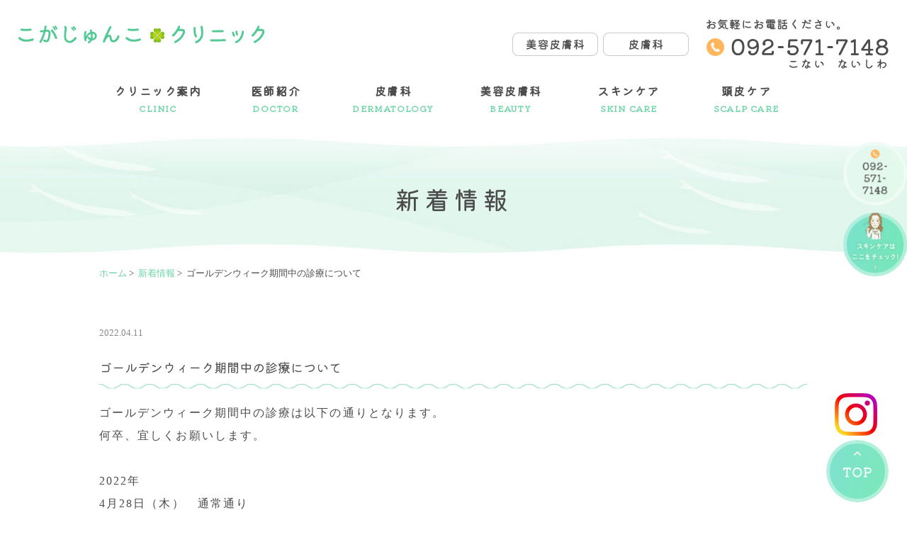

--- FILE ---
content_type: text/html; charset=UTF-8
request_url: https://www.ohada-e.com/news/287/
body_size: 25393
content:
<!DOCTYPE html>
<html lang="ja"
	prefix="og: https://ogp.me/ns#" >
<head>
<meta http-equiv="X-UA-Compatible" content="IE=edge">
<meta name="viewport" content="width=device-width,minimum-scale=1.0,maximum-scale=2.0,user-scalable=yes,initial-scale=1.0" />
<meta http-equiv="Content-Type" content="text/html; charset=UTF-8" />


		<!-- All in One SEO 4.1.0.3 -->
		<title>ゴールデンウィーク期間中の診療について | こがじゅんこクリニック</title>
		<meta name="description" content="ゴールデンウィーク期間中の診療は以下の通りとなります。 何卒、宜しくお願..."/>
		<link rel="canonical" href="https://www.ohada-e.com/news/287/" />
		<meta property="og:site_name" content="こがじゅんこクリニック |" />
		<meta property="og:type" content="article" />
		<meta property="og:title" content="ゴールデンウィーク期間中の診療について | こがじゅんこクリニック" />
		<meta property="og:description" content="ゴールデンウィーク期間中の診療は以下の通りとなります。 何卒、宜しくお願..." />
		<meta property="og:url" content="https://www.ohada-e.com/news/287/" />
		<meta property="article:published_time" content="2022-04-11T07:12:04Z" />
		<meta property="article:modified_time" content="2022-04-11T07:12:04Z" />
		<meta name="twitter:card" content="summary" />
		<meta name="twitter:domain" content="www.ohada-e.com" />
		<meta name="twitter:title" content="ゴールデンウィーク期間中の診療について | こがじゅんこクリニック" />
		<meta name="twitter:description" content="ゴールデンウィーク期間中の診療は以下の通りとなります。 何卒、宜しくお願..." />
		<script type="application/ld+json" class="aioseo-schema">
			{"@context":"https:\/\/schema.org","@graph":[{"@type":"WebSite","@id":"https:\/\/www.ohada-e.com\/#website","url":"https:\/\/www.ohada-e.com\/","name":"\u3053\u304c\u3058\u3085\u3093\u3053\u30af\u30ea\u30cb\u30c3\u30af","publisher":{"@id":"https:\/\/www.ohada-e.com\/#organization"}},{"@type":"Organization","@id":"https:\/\/www.ohada-e.com\/#organization","name":"\u3053\u304c\u3058\u3085\u3093\u3053\u30af\u30ea\u30cb\u30c3\u30af","url":"https:\/\/www.ohada-e.com\/"},{"@type":"BreadcrumbList","@id":"https:\/\/www.ohada-e.com\/news\/287\/#breadcrumblist","itemListElement":[{"@type":"ListItem","@id":"https:\/\/www.ohada-e.com\/#listItem","position":"1","item":{"@id":"https:\/\/www.ohada-e.com\/#item","name":"\u30db\u30fc\u30e0","description":"\u798f\u5ca1\u770c\u6625\u65e5\u5e02\u4e0a\u767d\u6c34\u306e\u300c\u3053\u304c\u3058\u3085\u3093\u3053\u30af\u30ea\u30cb\u30c3\u30af\u300d\u3067\u306f\u3001\u76ae\u819a\u79d1\u30fb\u7f8e\u5bb9\u76ae\u819a\u79d1\u30fb\u982d\u76ae\u306e\u30b1\u30a2\u30fb\u30d4\u30a2\u30b9\u7a74\u3042\u3051\u306e\u8a3a\u7642\u30fb\u6cbb\u7642\u3092\u884c\u3063\u3066\u3044\u307e\u3059\u3002\u3042\u305b\u3082\u3001\u3058\u3093\u9ebb\u75b9\u3001\u30a2\u30c8\u30d4\u30fc\u6027\u76ae\u819a\u708e\u3001\u3084\u3051\u3069\u3001\u6c34\u866b\u3001\u30d8\u30eb\u30da\u30b9\u306a\u3069\u3067\u304a\u60a9\u307f\u306e\u65b9\u306f\u304a\u6c17\u8efd\u306b\u3054\u76f8\u8ac7\u304f\u3060\u3055\u3044\u3002\u304a\u808c\u3092\u30c8\u30e9\u30d6\u30eb\u304b\u3089\u5b88\u308b\u306e\u306f\u65e5\u3005\u306e\u30b9\u30ad\u30f3\u30b1\u30a2\u3067\u3059\u3002\u5f53\u9662\u3067\u306f\u60a3\u8005\u69d8\u306b\u5408\u308f\u305b\u305f\u30b9\u30ad\u30f3\u30b1\u30a2\u65b9\u6cd5\u3092\u304a\u6559\u3048\u3057\u3066\u3044\u307e\u3059\u3002","url":"https:\/\/www.ohada-e.com\/"},"nextItem":"https:\/\/www.ohada-e.com\/news\/#listItem"},{"@type":"ListItem","@id":"https:\/\/www.ohada-e.com\/news\/#listItem","position":"2","item":{"@id":"https:\/\/www.ohada-e.com\/news\/#item","name":"\u65b0\u7740\u60c5\u5831","description":"\u30b4\u30fc\u30eb\u30c7\u30f3\u30a6\u30a3\u30fc\u30af\u671f\u9593\u4e2d\u306e\u8a3a\u7642\u306f\u4ee5\u4e0b\u306e\u901a\u308a\u3068\u306a\u308a\u307e\u3059\u3002 \u4f55\u5352\u3001\u5b9c\u3057\u304f\u304a\u9858...","url":"https:\/\/www.ohada-e.com\/news\/"},"previousItem":"https:\/\/www.ohada-e.com\/#listItem"}]},{"@type":"Person","@id":"https:\/\/www.ohada-e.com\/author\/ohada-e\/#author","url":"https:\/\/www.ohada-e.com\/author\/ohada-e\/","name":"ohada-e","image":{"@type":"ImageObject","@id":"https:\/\/www.ohada-e.com\/news\/287\/#authorImage","url":"https:\/\/secure.gravatar.com\/avatar\/c1cea1189f57524abea202a26941f516?s=96&d=mm&r=g","width":"96","height":"96","caption":"ohada-e"}},{"@type":"WebPage","@id":"https:\/\/www.ohada-e.com\/news\/287\/#webpage","url":"https:\/\/www.ohada-e.com\/news\/287\/","name":"\u30b4\u30fc\u30eb\u30c7\u30f3\u30a6\u30a3\u30fc\u30af\u671f\u9593\u4e2d\u306e\u8a3a\u7642\u306b\u3064\u3044\u3066 | \u3053\u304c\u3058\u3085\u3093\u3053\u30af\u30ea\u30cb\u30c3\u30af","description":"\u30b4\u30fc\u30eb\u30c7\u30f3\u30a6\u30a3\u30fc\u30af\u671f\u9593\u4e2d\u306e\u8a3a\u7642\u306f\u4ee5\u4e0b\u306e\u901a\u308a\u3068\u306a\u308a\u307e\u3059\u3002 \u4f55\u5352\u3001\u5b9c\u3057\u304f\u304a\u9858...","inLanguage":"ja","isPartOf":{"@id":"https:\/\/www.ohada-e.com\/#website"},"breadcrumb":{"@id":"https:\/\/www.ohada-e.com\/news\/287\/#breadcrumblist"},"author":"https:\/\/www.ohada-e.com\/news\/287\/#author","creator":"https:\/\/www.ohada-e.com\/news\/287\/#author","datePublished":"2022-04-11T07:12:04+09:00","dateModified":"2022-04-11T07:12:04+09:00"},{"@type":"BlogPosting","@id":"https:\/\/www.ohada-e.com\/news\/287\/#blogposting","name":"\u30b4\u30fc\u30eb\u30c7\u30f3\u30a6\u30a3\u30fc\u30af\u671f\u9593\u4e2d\u306e\u8a3a\u7642\u306b\u3064\u3044\u3066 | \u3053\u304c\u3058\u3085\u3093\u3053\u30af\u30ea\u30cb\u30c3\u30af","description":"\u30b4\u30fc\u30eb\u30c7\u30f3\u30a6\u30a3\u30fc\u30af\u671f\u9593\u4e2d\u306e\u8a3a\u7642\u306f\u4ee5\u4e0b\u306e\u901a\u308a\u3068\u306a\u308a\u307e\u3059\u3002 \u4f55\u5352\u3001\u5b9c\u3057\u304f\u304a\u9858...","headline":"\u30b4\u30fc\u30eb\u30c7\u30f3\u30a6\u30a3\u30fc\u30af\u671f\u9593\u4e2d\u306e\u8a3a\u7642\u306b\u3064\u3044\u3066","author":{"@id":"https:\/\/www.ohada-e.com\/author\/ohada-e\/#author"},"publisher":{"@id":"https:\/\/www.ohada-e.com\/#organization"},"datePublished":"2022-04-11T07:12:04+09:00","dateModified":"2022-04-11T07:12:04+09:00","articleSection":"\u65b0\u7740\u60c5\u5831","mainEntityOfPage":{"@id":"https:\/\/www.ohada-e.com\/news\/287\/#webpage"},"isPartOf":{"@id":"https:\/\/www.ohada-e.com\/news\/287\/#webpage"}}]}
		</script>
		<!-- All in One SEO -->

<link rel='dns-prefetch' href='//ajax.googleapis.com' />
<link rel='dns-prefetch' href='//fonts.googleapis.com' />
<link rel='dns-prefetch' href='//s.w.org' />
<link rel="alternate" type="application/rss+xml" title="こがじゅんこクリニック &raquo; フィード" href="https://www.ohada-e.com/feed/" />
<link rel="alternate" type="application/rss+xml" title="こがじゅんこクリニック &raquo; コメントフィード" href="https://www.ohada-e.com/comments/feed/" />
<link rel="alternate" type="application/rss+xml" title="こがじゅんこクリニック &raquo; ゴールデンウィーク期間中の診療について のコメントのフィード" href="https://www.ohada-e.com/news/287/feed/" />
<link rel='stylesheet' id='wp-block-library-css'  href='https://www.ohada-e.com/wp-includes/css/dist/block-library/style.min.css?ver=5.9.12' type='text/css' media='all' />
<style id='global-styles-inline-css' type='text/css'>
body{--wp--preset--color--black: #000000;--wp--preset--color--cyan-bluish-gray: #abb8c3;--wp--preset--color--white: #ffffff;--wp--preset--color--pale-pink: #f78da7;--wp--preset--color--vivid-red: #cf2e2e;--wp--preset--color--luminous-vivid-orange: #ff6900;--wp--preset--color--luminous-vivid-amber: #fcb900;--wp--preset--color--light-green-cyan: #7bdcb5;--wp--preset--color--vivid-green-cyan: #00d084;--wp--preset--color--pale-cyan-blue: #8ed1fc;--wp--preset--color--vivid-cyan-blue: #0693e3;--wp--preset--color--vivid-purple: #9b51e0;--wp--preset--gradient--vivid-cyan-blue-to-vivid-purple: linear-gradient(135deg,rgba(6,147,227,1) 0%,rgb(155,81,224) 100%);--wp--preset--gradient--light-green-cyan-to-vivid-green-cyan: linear-gradient(135deg,rgb(122,220,180) 0%,rgb(0,208,130) 100%);--wp--preset--gradient--luminous-vivid-amber-to-luminous-vivid-orange: linear-gradient(135deg,rgba(252,185,0,1) 0%,rgba(255,105,0,1) 100%);--wp--preset--gradient--luminous-vivid-orange-to-vivid-red: linear-gradient(135deg,rgba(255,105,0,1) 0%,rgb(207,46,46) 100%);--wp--preset--gradient--very-light-gray-to-cyan-bluish-gray: linear-gradient(135deg,rgb(238,238,238) 0%,rgb(169,184,195) 100%);--wp--preset--gradient--cool-to-warm-spectrum: linear-gradient(135deg,rgb(74,234,220) 0%,rgb(151,120,209) 20%,rgb(207,42,186) 40%,rgb(238,44,130) 60%,rgb(251,105,98) 80%,rgb(254,248,76) 100%);--wp--preset--gradient--blush-light-purple: linear-gradient(135deg,rgb(255,206,236) 0%,rgb(152,150,240) 100%);--wp--preset--gradient--blush-bordeaux: linear-gradient(135deg,rgb(254,205,165) 0%,rgb(254,45,45) 50%,rgb(107,0,62) 100%);--wp--preset--gradient--luminous-dusk: linear-gradient(135deg,rgb(255,203,112) 0%,rgb(199,81,192) 50%,rgb(65,88,208) 100%);--wp--preset--gradient--pale-ocean: linear-gradient(135deg,rgb(255,245,203) 0%,rgb(182,227,212) 50%,rgb(51,167,181) 100%);--wp--preset--gradient--electric-grass: linear-gradient(135deg,rgb(202,248,128) 0%,rgb(113,206,126) 100%);--wp--preset--gradient--midnight: linear-gradient(135deg,rgb(2,3,129) 0%,rgb(40,116,252) 100%);--wp--preset--duotone--dark-grayscale: url('#wp-duotone-dark-grayscale');--wp--preset--duotone--grayscale: url('#wp-duotone-grayscale');--wp--preset--duotone--purple-yellow: url('#wp-duotone-purple-yellow');--wp--preset--duotone--blue-red: url('#wp-duotone-blue-red');--wp--preset--duotone--midnight: url('#wp-duotone-midnight');--wp--preset--duotone--magenta-yellow: url('#wp-duotone-magenta-yellow');--wp--preset--duotone--purple-green: url('#wp-duotone-purple-green');--wp--preset--duotone--blue-orange: url('#wp-duotone-blue-orange');--wp--preset--font-size--small: 13px;--wp--preset--font-size--medium: 20px;--wp--preset--font-size--large: 36px;--wp--preset--font-size--x-large: 42px;}.has-black-color{color: var(--wp--preset--color--black) !important;}.has-cyan-bluish-gray-color{color: var(--wp--preset--color--cyan-bluish-gray) !important;}.has-white-color{color: var(--wp--preset--color--white) !important;}.has-pale-pink-color{color: var(--wp--preset--color--pale-pink) !important;}.has-vivid-red-color{color: var(--wp--preset--color--vivid-red) !important;}.has-luminous-vivid-orange-color{color: var(--wp--preset--color--luminous-vivid-orange) !important;}.has-luminous-vivid-amber-color{color: var(--wp--preset--color--luminous-vivid-amber) !important;}.has-light-green-cyan-color{color: var(--wp--preset--color--light-green-cyan) !important;}.has-vivid-green-cyan-color{color: var(--wp--preset--color--vivid-green-cyan) !important;}.has-pale-cyan-blue-color{color: var(--wp--preset--color--pale-cyan-blue) !important;}.has-vivid-cyan-blue-color{color: var(--wp--preset--color--vivid-cyan-blue) !important;}.has-vivid-purple-color{color: var(--wp--preset--color--vivid-purple) !important;}.has-black-background-color{background-color: var(--wp--preset--color--black) !important;}.has-cyan-bluish-gray-background-color{background-color: var(--wp--preset--color--cyan-bluish-gray) !important;}.has-white-background-color{background-color: var(--wp--preset--color--white) !important;}.has-pale-pink-background-color{background-color: var(--wp--preset--color--pale-pink) !important;}.has-vivid-red-background-color{background-color: var(--wp--preset--color--vivid-red) !important;}.has-luminous-vivid-orange-background-color{background-color: var(--wp--preset--color--luminous-vivid-orange) !important;}.has-luminous-vivid-amber-background-color{background-color: var(--wp--preset--color--luminous-vivid-amber) !important;}.has-light-green-cyan-background-color{background-color: var(--wp--preset--color--light-green-cyan) !important;}.has-vivid-green-cyan-background-color{background-color: var(--wp--preset--color--vivid-green-cyan) !important;}.has-pale-cyan-blue-background-color{background-color: var(--wp--preset--color--pale-cyan-blue) !important;}.has-vivid-cyan-blue-background-color{background-color: var(--wp--preset--color--vivid-cyan-blue) !important;}.has-vivid-purple-background-color{background-color: var(--wp--preset--color--vivid-purple) !important;}.has-black-border-color{border-color: var(--wp--preset--color--black) !important;}.has-cyan-bluish-gray-border-color{border-color: var(--wp--preset--color--cyan-bluish-gray) !important;}.has-white-border-color{border-color: var(--wp--preset--color--white) !important;}.has-pale-pink-border-color{border-color: var(--wp--preset--color--pale-pink) !important;}.has-vivid-red-border-color{border-color: var(--wp--preset--color--vivid-red) !important;}.has-luminous-vivid-orange-border-color{border-color: var(--wp--preset--color--luminous-vivid-orange) !important;}.has-luminous-vivid-amber-border-color{border-color: var(--wp--preset--color--luminous-vivid-amber) !important;}.has-light-green-cyan-border-color{border-color: var(--wp--preset--color--light-green-cyan) !important;}.has-vivid-green-cyan-border-color{border-color: var(--wp--preset--color--vivid-green-cyan) !important;}.has-pale-cyan-blue-border-color{border-color: var(--wp--preset--color--pale-cyan-blue) !important;}.has-vivid-cyan-blue-border-color{border-color: var(--wp--preset--color--vivid-cyan-blue) !important;}.has-vivid-purple-border-color{border-color: var(--wp--preset--color--vivid-purple) !important;}.has-vivid-cyan-blue-to-vivid-purple-gradient-background{background: var(--wp--preset--gradient--vivid-cyan-blue-to-vivid-purple) !important;}.has-light-green-cyan-to-vivid-green-cyan-gradient-background{background: var(--wp--preset--gradient--light-green-cyan-to-vivid-green-cyan) !important;}.has-luminous-vivid-amber-to-luminous-vivid-orange-gradient-background{background: var(--wp--preset--gradient--luminous-vivid-amber-to-luminous-vivid-orange) !important;}.has-luminous-vivid-orange-to-vivid-red-gradient-background{background: var(--wp--preset--gradient--luminous-vivid-orange-to-vivid-red) !important;}.has-very-light-gray-to-cyan-bluish-gray-gradient-background{background: var(--wp--preset--gradient--very-light-gray-to-cyan-bluish-gray) !important;}.has-cool-to-warm-spectrum-gradient-background{background: var(--wp--preset--gradient--cool-to-warm-spectrum) !important;}.has-blush-light-purple-gradient-background{background: var(--wp--preset--gradient--blush-light-purple) !important;}.has-blush-bordeaux-gradient-background{background: var(--wp--preset--gradient--blush-bordeaux) !important;}.has-luminous-dusk-gradient-background{background: var(--wp--preset--gradient--luminous-dusk) !important;}.has-pale-ocean-gradient-background{background: var(--wp--preset--gradient--pale-ocean) !important;}.has-electric-grass-gradient-background{background: var(--wp--preset--gradient--electric-grass) !important;}.has-midnight-gradient-background{background: var(--wp--preset--gradient--midnight) !important;}.has-small-font-size{font-size: var(--wp--preset--font-size--small) !important;}.has-medium-font-size{font-size: var(--wp--preset--font-size--medium) !important;}.has-large-font-size{font-size: var(--wp--preset--font-size--large) !important;}.has-x-large-font-size{font-size: var(--wp--preset--font-size--x-large) !important;}
</style>
<link rel='stylesheet' id='slick-style-css'  href='https://www.ohada-e.com/wp-content/themes/originalstyle-1column/css/slick.css?ver=5.9.12' type='text/css' media='all' />
<link rel='stylesheet' id='simplelightbox-style-css'  href='https://www.ohada-e.com/wp-content/themes/originalstyle-1column/css/simplelightbox.min.css?ver=5.9.12' type='text/css' media='all' />
<link rel='stylesheet' id='originalstylecommon-style-css'  href='https://www.ohada-e.com/wp-content/themes/originalstyle-1column/common.css?ver=5.9.12' type='text/css' media='all' />
<link rel='stylesheet' id='originalstyle-style-css'  href='https://www.ohada-e.com/wp-content/themes/originalstyle-1column/style.css?ver=5.9.12' type='text/css' media='all' />
<link rel='stylesheet' id='originalstyleindex-style-css'  href='https://www.ohada-e.com/wp-content/themes/originalstyle-1column/index.css?ver=5.9.12' type='text/css' media='all' />
<link rel='stylesheet' id='googlefont-css'  href='https://fonts.googleapis.com/css2?family=Kiwi+Maru&#038;display=swap&#038;ver=5.9.12' type='text/css' media='all' />
<link rel="icon" href="https://www.ohada-e.com/wp-content/themes/originalstyle-1column/img/favicon.ico">

<!-- Global site tag (gtag.js) - Google Analytics -->
<script async src="https://www.googletagmanager.com/gtag/js?id=G-NLNZ8FMDWG"></script>
<script>
  window.dataLayer = window.dataLayer || [];
  function gtag(){dataLayer.push(arguments);}
  gtag('js', new Date());

  gtag('config', 'G-NLNZ8FMDWG');
</script>

</head>

<body  class=" blog single single-in-news caegory-in-news ">
<div id="header">
<div class="inner clearfix">
 
<div id="custom_html-2" class="widget_text headerinner"><div class="textwidget custom-html-widget"><h1>
  <a href="https://www.ohada-e.com">
    <img src="https://www.ohada-e.com/wp-content/themes/originalstyle-1column/img/logo.png" alt="こがじゅんこクリニック">
  </a>
</h1>
<ul class="pc hdr_info">
  <li><img src="https://www.ohada-e.com/wp-content/themes/originalstyle-1column/img/hdr_course01.png" alt="美容皮膚科"></li>
  <li><img src="https://www.ohada-e.com/wp-content/themes/originalstyle-1column/img/hdr_course02.png" alt="皮膚科"></li>
  <li><img src="https://www.ohada-e.com/wp-content/themes/originalstyle-1column/img/hdr_tel.png" alt="お気軽にお電話ください。092-571-7148"></li>
</ul>
<div id="toggle" class="sp"><a><img src="https://www.ohada-e.com/wp-content/themes/originalstyle-1column/img/sp_menu.png" alt="MENU"></a></div></div></div></div>
</div>

<div id="nav">
<div class="inner">

 
<div class="textwidget custom-html-widget"><div class="textwidget custom-html-widget">
      <div class="menu-header-nav-container mainpage">
        <ul class="menu" id="menu-header-nav" style="list-style:none;">
          <li class="nav01"><a href="https://www.ohada-e.com/clinic">クリニック案内<span>CLINIC</span></a></li>
          <li class="nav02"><a href="https://www.ohada-e.com/Introduction">医師紹介<span>DOCTOR</span></a></li>
          <li class="nav03"><a href="https://www.ohada-e.com/trouble/">皮膚科<span>DERMATOLOGY</span></a></li>
          <li class="nav04"><a href="https://www.ohada-e.com/dermatology">美容皮膚科<span>BEAUTY</span></a></li>
          <!-- <li class="nav04 has_children"><a href="javascript:void(0)">美容皮膚科<span>BEAUTY</span></a>
            <ul class="sub-menu submenu-sp">
              <li><a href="#">テキスト</a></li>
              <li><a href="#">テキスト</a></li>
            </ul>
          </li> -->
          <li class="nav05"><a href="https://www.ohada-e.com/skin_care">スキンケア<span>SKIN CARE</span></a></li>
          <li class="nav06"><a href="https://www.ohada-e.com/scalp_care">頭皮ケア<span>SCALP CARE</span></a></li>
        </ul>
      </div>
    </div></div></div>
</div>
<div id="contents">
        <div class="page-title"><h2>新着情報</h2></div>
      <div class="bread_wrap">  				<ul class="bread">
		<li><a href="https://www.ohada-e.com">ホーム</a>&nbsp;&gt;&nbsp;</li>
		<li><a href="https://www.ohada-e.com/news/">新着情報</a>&nbsp;&gt;&nbsp;</li><li></li>
		<li>ゴールデンウィーク期間中の診療について</li>
		</ul>
  </div>
<div class="inner clearfix">
<div id="main" class="mainblock ">
            
<div class="entry-block clearfix block">
    <div class="dateBlock">2022.04.11</div>
	<h3>ゴールデンウィーク期間中の診療について</h3>
	<div class="entry">
	<p>ゴールデンウィーク期間中の診療は以下の通りとなります。<br />
何卒、宜しくお願いします。<br />
<br />
</p>
<p>2022年<br />
4月28日（木）　通常通り<br />
4月29日（金）　<span style="color: #ff0000;">休診</span><br />
4月30日（土）　通常通り（午後休診）<br />
5月1日（日）　<span style="color: #ff0000;">休診</span><br />
5月2日（月）　通常通り<br />
5月3日（火）　<span style="color: #ff0000;">休診</span><br />
5月4日（水）　<span style="color: #ff0000;">休診</span><br />
5月5日（木）　<span style="color: #ff0000;">休診</span><br />
5月6日（金）　通常通り</p>	</div>
 </div>

    </div>
<div id="aside">
 
<div id="custom_html-4" class="widget_text sideinner"><div class="textwidget custom-html-widget"><div id="aside">
  <div id="custom_html-8" class="widget_text sideinner">
    <div class="textwidget custom-html-widget">
      <div class="inq">
        <div class="inq01">
          <a href="#header">
            <img src="https://www.ohada-e.com/wp-content/themes/originalstyle-1column/img/pagetop.png" alt="TOPへ戻る">
          </a>
          <a href="https://www.ohada-e.com/#map">
            <img src="https://www.ohada-e.com/wp-content/themes/originalstyle-1column/img/maptop.png" alt="アクセスへ" class="sp">
          </a>
        </div>
<div class="inq02"><a href="https://www.instagram.com/kogajunkoclinic/" target="_blank" rel="noopener">
<img src="https://www.ohada-e.com/wp-content/uploads/2023/03/insta_icon.png" alt="Instagram" class="pc">
</a></div>
<div class="inq03"><a href="https://www.instagram.com/kogajunkoclinic/">
<img src="https://www.ohada-e.com/wp-content/uploads/2023/03/insta2.png
" alt="Instagram" class="sp"> 
	</a></div>
        <div class="clearfix">
          <ul>
            <li>
              <img src="https://www.ohada-e.com/wp-content/themes/originalstyle-1column/img/side01.png" alt="tel.092-571-7148" class="pc">
              <a href="tel:0925717148" class="sp">
                <img src="https://www.ohada-e.com/wp-content/themes/originalstyle-1column/img/sp_side01.png" alt="tel.092-571-7148">
              </a>
            </li>
            <li>
              <a href="https://www.ohada-e.com/skin_care/">
                <img src="https://www.ohada-e.com/wp-content/themes/originalstyle-1column/img/side02.png" alt="スキンケアはここをチェック！" class="pc">
                <img src="https://www.ohada-e.com/wp-content/themes/originalstyle-1column/img/sp_side02.png" alt="スキンケアはここをチェック！" class="sp">
              </a>
            </li>
          </ul>
        </div>
      </div>
    </div>
  </div>
</div></div></div></div></div>
 
</div>

<div class="" id="footer">
  <div class="inner clearfix ">
    <div id="custom_html-5" class="widget_text footerinner"><div class="textwidget custom-html-widget"><nav class="ftr_nav">
  <ul>
    <li><a href="https://www.ohada-e.com">HOME</a></li>
    <li><a href="https://www.ohada-e.com/clinic">クリニック案内</a></li>
    <li><a href="https://www.ohada-e.com/Introduction">医師紹介</a></li>
    <li><a href="https://www.ohada-e.com/trouble/">皮膚科</a></li>
    <li><a href="https://www.ohada-e.com/dermatology">美容皮膚科</a></li>
    <li><a href="https://www.ohada-e.com/skin_care">スキンケア</a></li>
    <li><a href="https://www.ohada-e.com/scalp_care">頭皮ケア</a></li>
  </ul>
</nav>
<div class="columns">
  <div class="column2">
    <figure class="logo">
      <img src="https://www.ohada-e.com/wp-content/themes/originalstyle-1column/img/logo.png" alt="こがじゅんこクリニック">
    </figure>
    <p class="ftr_address">
      〒816-0844<br>福岡県春日市上白水3-81 <span class="spbr">春日総合クリニックビル２F</span>
    </p>
  </div>
  <div class="column2">
    <p class="ftr_tel"><a href="tel:0925717148">092-571-7148</a></p>
    <p class="btn-style">
      <a href="https://www.google.com/maps?ll=33.518288,130.444889&z=15&t=m&hl=ja&gl=JP&mapclient=embed&cid=12955939029381654118" target="_blank" rel="noopener">Google map</a>
    </p>
  </div>
</div></div></div>    </div>
</div>
<div id="custom_html-6" class="widget_text copyright"><div class="widget_text copyrightinner"><div class="textwidget custom-html-widget">&copy; こがじゅんこクリニック</div></div></div><script type='text/javascript' src='https://ajax.googleapis.com/ajax/libs/jquery/1.10.1/jquery.min.js?ver=1.10.1' id='jquery-js'></script>
<script type='text/javascript' src='https://www.ohada-e.com/wp-content/themes/originalstyle-1column/js/script.js?ver=5.9.12' id='originalscript-script-js'></script>
<script type='text/javascript' src='https://www.ohada-e.com/wp-content/themes/originalstyle-1column/js/slick.js?ver=5.9.12' id='slick-script-js'></script>
<script type='text/javascript' src='https://www.ohada-e.com/wp-content/themes/originalstyle-1column/js/simple-lightbox.min.js?ver=5.9.12' id='simple-lightbox-script-js'></script>
<script type='text/javascript' src='https://www.ohada-e.com/wp-content/themes/originalstyle-1column/js/loop.js?ver=5.9.12' id='loop-script-js'></script>
<script type='text/javascript' src='https://www.ohada-e.com/wp-content/themes/originalstyle-1column/js/jquery.tile.js?ver=5.9.12' id='tile.js-js'></script>

</body>
</html>


--- FILE ---
content_type: text/css
request_url: https://www.ohada-e.com/wp-content/themes/originalstyle-1column/common.css?ver=5.9.12
body_size: 29248
content:
@charset "UTF-8";

/*
Theme Name:Original Style - 1column
Version:1.2
*/
/*===================
 Reset
===================*/
html, body, div, span, applet, object, iframe,
h1, h2, h3, h4, h5, h6, p, blockquote, pre,
a, abbr, acronym, address, big, cite, code,
del, dfn, em, img, ins, kbd, q, s, samp,
small, strike, strong, sub, sup, tt, var,
b, u, i, center,
dl, dt, dd, ol, ul, li,
fieldset, form, label, legend,
table, caption, tbody, tfoot, thead, tr, th, td,
article, aside, canvas, details, embed,
figure, figcaption, footer, header, hgroup,
menu, nav, output, ruby, section, summary,
time, mark, audio, video {
  margin: 0;
  padding: 0;
  border: 0;
  font-size: 100%;
  font: inherit;
  vertical-align: baseline;
}

body {
  line-height: 1.5em;
}

ol, ul {
  list-style: none;
}

blockquote, q {
  quotes: none;
}

blockquote:before, blockquote:after,
q:before, q:after {
  content: '';
  content: none;
}

table {
  border-collapse: collapse;
  border-spacing: 0;
}

/*===================
 Native
===================*/
/* editor */

strong {
  font-weight: bold;
}

em {
  font-style: italic;
}

blockquote {
  display: block;
  -webkit-margin-before: 1em;
  -webkit-margin-after: 1em;
  -webkit-margin-start: 40px;
  -webkit-margin-end: 40px;
}

/**/
img[class*="wp-image-"],
img[class*="attachment-"] {
  height: auto;
  max-width: 100%;
}

/* clearfix */
.clearfix {
  overflow: hidden;
  zoom: 1;
}

.clearfix:after {
  content: "";
  display: block;
  clear: both;
}

body {
  font-family: "Hiragino Sans", "Hiragino Kaku Gothic ProN";
  color: #4c4c4c;
  line-height: 2em;
  letter-spacing: 0;
  font-size: 16px;
}

a:focus, *:focus {
  outline: none;
}

a {
  text-decoration: none;
}

a,
a img {
  -webkit-transition: 200ms;
  transition: 200ms;
}

a:hover {
  text-decoration: none;
}

a:hover img {
  opacity: 0.7;
  -moz-opacity: 0.7;
  filter: alpha(opacity=70);
  cursor: pointer;
}

img {
  max-width: 100%;
  max-height: 100%;
}

/*==========================
	base
==========================*/
#header>.inner,
#footer .inner,
#nav>.inner,
#contents>.inner{
  /* コンテンツ幅 */
  width: 1000px;
  margin: 0 auto;
  max-width: 96%;
}

.js-fixed {
    position: fixed;
    top: 0;
    left: 0;
}

/*==========================
	#header
==========================*/
#header h1 {
  /* h1ロゴのサイズ指定 */
  display: block;
  max-width: 37%;
  margin: auto;
  width: 411px;
  padding-top: 30px;
  float: left;
}

#header h1 img {
  width: 100%;
}

#header h1 a:hover img {
  opacity: 1;
  -moz-opacity: 1;
  filter: alpha(opacity=100);
}

.headerinner ul.pc {
  float: right;
  overflow: hidden;
  width: 570px;
  max-width: 57%;
  box-sizing: border-box;
  text-align: right;
  padding-top: 25px;
  padding-bottom: 30px;
}
/*==========================
	#nav
==========================*/
.menu-sp-nav-container {
  /* スマホ用メニューを隠す */
  display: none;
}

.fixed {
  /* javascript用 */
  position: fixed !important;
  top: 0 !important;
}

#nav {
  background: #fff;
  box-sizing: border-box;
}

/*==========================
	#contents
==========================*/
/* パンくず -------------*/
.bread_wrap {
  margin-bottom: 2.5em;
}

.home .bread_wrap {
  margin-bottom: 0;
}

.bread_wrap .bread {
  box-sizing: border-box;
  margin-left: auto;
  margin-right: auto;
  width: 1000px;
  max-width: 96%;
}

.bread {
  padding: 0.4em 0 0.4em;
  font-size: 82%;
  /*13px*/
  margin-bottom: 0.5em;
}

.bread li {
  display: inline-block;
  line-height: 1.3em;
}

.bread li a {
  color: #6cd4a7;
}

.bread li a:hover {
  text-decoration: none;
}

/* コンテンツの下部余白 -------------*/
.mainblock.under {
  padding-bottom: 3em;
}

/*==========================
	#aside
==========================*/
#aside .inq01 a img {
      border: 1px solid #fff;
      border-radius: 50%;
  }

.inq02 {
  position: fixed;
  bottom: 105px;
  right: 42px;
}

.inq03 {
  position: fixed;
  bottom: 200px;
  right: 12px;
}

/*==========================
	.contentbottom
==========================*/
p.ft_icon {
  margin-bottom: 0.4em;
  background: url(site1-honin/img/icon03.png) no-repeat;
  padding: 0.5em 0 0.5em 50px;
}

p.ft_icon img {
  vertical-align: middle;
  margin-right: 1em;
}

.contentbottom {
  padding: 4% 0;
}

.contentbottom .contact-bn {
  text-align: center;
  padding: 5% 0;
}

.contentbottom .contact-bn a {
  display: inline-block;
  margin: 1% 2%;
  width: 320px;
  max-width: 96%;
}

.contentbottom .col3 {
  -webkit-box-align: center;
  -ms-flex-align: center;
  align-items: center;
}

.line a {
  margin-top: 13px;
  display: inline-block;
}

.cb_bnr a {
  margin-bottom: 10px;
  display: inline-block;
}

.cb_bnr a:last-child {
  margin-bottom: 0;
}

/*==========================
	#footer
==========================*/
#footer{
  padding: 4% 0 1%;
  background: url(img/ftr_bg.jpg)no-repeat center bottom/ cover;
}
#footer li.menu-item-has-children {
  margin-bottom: 2em;
}

#menu-footer-nav li.menu-item-has-children>.nav_title {
  font-size: 23px;
  pointer-events: none;
  margin-bottom: 1em;
  display: block;
  color: #fff;
  font-weight: bold;
  letter-spacing: 2px;
}

#footer .sub-menu {
  font-size: 16px;
  margin-bottom: 0;
  margin-top: 0;
  vertical-align: top;
  width: 100%;
  display: inline-block !important;
}

#footer li.menu-item-has-children:first-child .sub-menu {
  width: 98%;
}
#footer .sub-menu li {
  line-height: 1.5;
  position: relative;
  margin-bottom: 1em;
  padding-left: 1em;
}

#footer .menu-item-has-children.mt {
  margin-top: 1.8em;
}

#footer .sub-menu li::before {
  content: "";
  display: block;
  position: absolute;
  top:0.5em;
  left:0;
  margin:0 auto;
  width:5px;
  height:2px;
  background: #6cd4a7;
}

#footer li a {
  text-decoration: none;
}

#footer li a:hover {
  color: #6cd4a7;
  text-decoration: underline;
}
#footer .sub-menu-children{
  margin-top: 10px;
}

#footer .sub-menu-children li{
  position: relative;
  padding-left: 1em;
  margin-bottom: 0.3em;
}
#footer .sub-menu-children li a{
  font-weight: 400;
}
#footer .sub-menu-children li:before{
  content: "";
  display: block;
  position: absolute;
  top:0.5em;
  left:0;
  margin:0 auto;
  width:4px;
  height:4px;
  border-radius: 4px;
  background: #6cd4a7;
}

#footer .googlemap iframe {
  border: 1px solid #ccc;
  box-sizing: border-box;
}

#footer .logo {
  display: block;
  margin-bottom: 30px;
}
#footer .tel{
  position: relative;
  padding-right: 160px;
  padding-bottom: 20px;
}
#footer .tel:after{
  content: "";
  display: block;
  position: absolute;
  bottom:0;
  right:0;
  margin:0 auto;
  width:140px;
  height:140px;
  background: url(img/ftr_img01.png)no-repeat center / cover;
  }

.copyright {
  text-align: center;
  padding: 1em 0 2em;
  background: #f6f5e9;
}

/********************************
	Responsive
*********************************/
@media screen and (min-width: 768px) {

  /* タブレットまで */
  .sp {
    display: none !important;
  }

  .telbtn {
    display: none;
  }

  a[href^="tel:"] {
    pointer-events: none;
  }

  /*==========================
	base
==========================*/
  /*-- 2カラム時の設定 ------------
#main {
	width:720px;
	float:right;
}
#aside {
	width:240px;
	float:left;
	margin-bottom:20px;
}
--------------*/
  /*==========================
	#header
==========================*/
  #header {
    padding: 0;
    top: 0;
    left: 0;
    width: 100%;
    z-index: 100;
  }

  /*==========================
	#nav
==========================*/
  #nav {
    left: 0;
    width: 100%;
    z-index: 100;
    box-sizing: content-box;
    margin-bottom: 20px;
  }

  #nav .inner {
    height: 56px;
  }

  /* PC用グローバルナビゲーション */
  #nav li {
    box-sizing: border-box;
  }

  #nav a,
  #menu-header-nav>li>a>span {
    text-decoration: none;
    display: block;
    text-align: center;
    background-repeat: no-repeat;
    line-height: 1.35em;
    box-sizing: border-box;
    -webkit-transition: 200ms;
    transition: 200ms;
  }

  #menu-header-nav>li {
    position: relative;
    float: left;
    width: 16.6%;
    padding: 10px 0 0;
  }
  #menu-header-nav>li>a {
    /**/
    height: 56px;
    box-sizing: border-box;
    color: #4c4c4c;
    letter-spacing: 0.1em;
    position: relative;
    z-index: 20000;
    line-height: 1.4em;
    font-size: 16px;
    font-weight: bold;
  }

  #menu-header-nav>li>a>span {
    /**/
    height: 1em;
    box-sizing: border-box;
    color: #6cd4a7;
    letter-spacing: 0.1em;
    position: relative;
    z-index: 20000;
    line-height: 2.4em;
    font-size: 12px;
  }

  /* #menu-header-nav > li.nav01 > a {
	background-image:url(img/nav_home.png) ;
	background-position:center;
	background-repeat:no-repeat;
	text-indent:-9px;
} */
  #menu-header-nav>li>a::before,
  #menu-header-nav>li>a::after {
    position: absolute;
    content: "";
    right: -1px;
    top: 0px;
    height: 56px;
    width: 1px;
    border-right: 1px solid #cccccc;
  }

  #menu-header-nav>li.nav01>a::before {
    left: -1px;
  }

  #menu-header-nav li {
    -moz-transition: .2s;
    -webkit-transition: .2s;
    -o-transition: .2s;
    -ms-transition: .2s;
    transition: .2s;
  }

  #menu-header-nav ul.sub-menu {
    position: absolute;
    padding: 0;
    background: none;
    z-index: 9;
    top: 0;
    left: 0;
    width: 100%;
    box-sizing: border-box;
    text-align: center;
    -moz-transition: .2s;
    -webkit-transition: .2s;
    -o-transition: .2s;
    -ms-transition: .2s;
    transition: .2s;
  }

  #menu-header-nav>li:last-child ul.sub-menu {
    width: 100%;
  }

  #menu-header-nav>li>ul.sub-menu {
    height: auto;
    overflow: hidden;
  }

  #menu-header-nav>li:hover>ul.sub-menu {
    height: auto;
    top: 56px;
    padding-top: 0;
    padding-bottom: 0;
  }

  #menu-header-nav>li>ul.sub-menu>li {
    width: 100%;
    height: 0;
  }

  #menu-header-nav>li:hover>ul.sub-menu>li {
    float: none;
    height: auto;
    border-bottom: 1px solid #6cd4a7;
    background: #edf7f6;
  }

  #menu-header-nav>li>ul.sub-menu>li a {
    text-align: center;
    text-indent: inherit;
    color: #4c4c4c;
    padding: 12px 5px 11px;
    display: block;
  }

  #menu-header-nav ul.sub-menu li a:hover {
    color: #fff;
    background: #6cd4a7;
  }

  #nav li.has_children>a::after {
    position: absolute;
    top: 40%;
    right: 5%;
    margin: 0 0 0 -5px;
    width: 5px;
    height: 5px;
    content: "";
    border-top: 1px solid #6cd4a7;
    border-right: 1px solid #6cd4a7;
    background: none;
    -webkit-transform: rotate(135deg);
    transform: rotate(135deg);
    -ms-transform: rotate(135deg);
  }

  #nav li.has_children>a:hover::after {
    border-color: #fff;
  }

  /*幅広ナビ*/
  #menu-header-nav>li.wide {
    position: inherit;
  }

  #menu-header-nav li .submenu-wrap {
    height: 0;
    overflow: hidden;
  }

  #menu-header-nav li:hover .submenu-wrap {
    display: block;
    position: absolute;
    width: 100%;
    left: 0;
    z-index: 4;
    overflow: hidden;
    height: auto;
    padding-bottom: 1em;
    padding-top: 1em;
    border-top: 1px solid #fff;
    background: #edf7f6;
  }

  #menu-header-nav li .submenu-wrap .submenu-inner {
    width: 800px;
    max-width: 96%;
    margin: 0 auto 0;
    overflow: hidden;
  }

  #menu-header-nav .submenu-wrap ul.sub-menu {
    position: relative;
    background: none;
    margin-left: 0;
    text-align: left;
    box-sizing: border-box;
    padding-left: 10px;
    padding-right: 10px;
    width: 50%;
    box-sizing: border-box;
    float: left;
  }

  #menu-header-nav .submenu-wrap ul.sub-menu li {
    position: relative;
    padding-left: 1em;
    /* float:left;
	width:50%; */
  }

  #menu-header-nav .submenu-wrap ul.sub-menu li::before {
    position: absolute;
    content: "";
    width: 5px;
    height: 5px;
    top: 10px;
    left: 5px;
    border-top: solid 1px #4c4c4c;
    border-right: solid 1px #4c4c4c;
    -webkit-transform: rotate(45deg);
    -ms-transform: rotate(45deg);
    transform: rotate(45deg);
  }

  #menu-header-nav .submenu-wrap ul.sub-menu li a {
    background: none;
    color: #4c4c4c;
    text-align: left;
    padding: 0.3em 0.2em 0.3em;
    font-size: 14px;
    border-right: none;
  }

  #menu-header-nav>li:hover .submenu-wrap ul.sub-menu li a:hover {
    color: #6cd4a7;
  }

  #menu-header-nav .submenu-wrap ul.sub-menu li.ttl {
    padding-left: 0.4em;
    font-weight: 700;
    font-size: 18px;
    border-bottom: 1px solid #333;
    margin-bottom: 0.5em;
  }

  #menu-header-nav .submenu-wrap ul.sub-menu li.ttl::before {
    display: none;
  }

  /*==========================
	#contents
==========================*/
  /* コンテンツのmin-height -------------*/
  #contents #main {
    min-height: 600px;
  }

  /*==========================
	#aside
==========================*/
  #aside .inq {
    position: fixed;
    right: 0;
    top: 200px;
    width: 181px;
    z-index: 100;
  }

  #aside .inq01 {
    position: fixed;
    bottom: 10px;
    right: 25px;
    z-index: 100;
  }

  #aside .inq a {
    display: block;
  }

  #aside .inq img {
    vertical-align: middle;
  }

  #aside .inq a:hover img {
    opacity: 0.8;
    -moz-opacity: 0.8;
    filter: alpha(opacity=80);
  }

  #aside .inq li + li{
    margin-top: 10px;
  }

  /*-- ブログページ ------------*/
  .caegory-in-blog #main,
  .single-in-blog #main {
    float: right;
    width: 72%;
  }

  .caegory-in-blog #aside,
  .single-in-blog #aside {
    float: left;
    width: 24%;
  }

  /*==========================
	.contentbottom
==========================*/
  .contentbottom .contact-bn a {
    max-width: 45%;
  }

  /*==========================
	#footer
==========================*/
  #footer #menu-footer-nav {
    width: 100%;
    box-sizing: border-box;
  }

  #footer li.menu-item-has-children {
    float:left;
	width:33.3333%;
  }

  #footer .googlemap {
    padding-bottom: 28%
  }
}

  @media screen and (max-width: 1290px) and (min-width : 768px), (max-height: 700px) {
    #aside .inq,#aside .inq01{
      width: 90px;
    }
  }

  @media screen and (max-width: 1042px) {

    /*コンテンツが横幅いっぱいになったら*/
    /*==========================
	base
==========================*/
    /*-- 2カラム時の設定 ------------
#main {
	width:720px;
	max-width:100%;
	float:none;
	margin:0 auto 2.5em;
}
.home #main {
	width:720px;
}

#aside {
	width:490px;
	max-width:100%;
	float:none;
	margin:0 auto 20px;
}
#aside .sideinner {
	overflow:hidden;
	margin-bottom:20px;
}
------------------*/
    /*==========================
	#nav
==========================*/
    #nav li {
      box-sizing: border-box;
    }

    /*==========================
	#footer
==========================*/

  }

  @media screen and (min-width: 768px) and (max-width: 1042px) {
    #menu-header-nav>li>a{
      font-size: 13px;
    }
    #menu-header-nav .submenu-wrap ul.sub-menu li.ttl {
      font-size: 14px;
    }
    #menu-header-nav ul.sub-menu li a, #menu-header-nav>li>ul.sub-menu>li a,
    #menu-header-nav .submenu-wrap ul.sub-menu li a {
      font-size: 11px;
    }

    #menu-header-nav .submenu-wrap ul.sub-menu li::before {
      top: 7px;
    }

    #nav li.has_children>a::after {
      top: 30%;
    }
    #footer .columns {
      -ms-flex-wrap: wrap;
      flex-wrap: wrap;
    }
    #footer .columns .col2{
      max-width: 100%;
        -webkit-box-flex-basis: 100%;
        -webkit-flex-basis: 100%;
        flex-basis: 100%;
    }
    #footer .column + .column{
      margin-top: 4%;
    }
    #footer .tel {
    width: 480px;
    box-sizing: border-box;
    margin: auto;
}
  }

  @media screen and (min-width: 768px) and (max-width: 768px) {

    #footer li,
    #footer li a,
    #menu-sitemap li,
    #menu-sitemap li a {
      vertical-align: top;
    }
  }

  @media screen and (max-width: 767px) {

    /* スマホ */
    .pc {
      display: none !important;
    }
    #toggle.sp.fixed{
      right:2%;
      background: none;
    }
    /*==========================
	base
==========================*/
    /*-- 2カラム時の設定 ------------
#main , #aside{
	width:480px;
	max-width:96%;
	float:none;
}*/
    /*==========================
	#header
==========================*/
    #header {
      padding: 0 0 0;
    }

    #header>.inner {
      width: 100%;
      max-width: 100%;
    }
#header .textwidget.custom-html-widget{
  width:96%;
  margin:auto;
  display: -webkit-box;
  display: -moz-box;
  display: -ms-flexbox;
  display: -webkit-flex;
  display: -moz-flex;
  display: flex;
  -webkit-justify-content: space-between;
  -moz-justify-content: space-between;
  justify-content: space-between;
  -webkit-box-align: center;
  -ms-flex-align: center;
  align-items: center;
}
    #header h1 {
      padding: 0;
      max-width: 70%;
      width:70%;
      text-align: center;
      margin: 20px auto !important;
      float: none;
    }
  #header h1 img{
    width:312px;
  }
    #toggle {
      max-width: 100%;
      width: 25%;
      background: rgba(255, 255, 255, .7);
      z-index: 100;
      float:none;
      overflow: hidden;
      padding: 0;
      margin-top: 10px;
      margin-bottom: 10px;
    }

    .headerinner ul li {
      float: left;
      /* width: calc(100% / 5); */
      width:100%;
      box-sizing: border-box;
      border-right: 1px solid #cfcfcf;
      display: block;
      text-align:right;
    }
    .headerinner ul img {
      max-width: 100%;
      margin: 0 auto;
      box-sizing: border-box;
      padding: 0px 15%;
    }

    /*==========================
	#nav
==========================*/

/* ---- nav ---- */
  #nav {
    background: #bce9df;
    box-sizing: border-box;
    z-index: 999999;
    padding: 0;
    margin: 0;
    height: 0;
    width: 280px;
    height: 100%;
    transition: all 0.6s ease-out;
    transform: translate(312px);
    position: fixed;
    /* overflow-y: scroll; */
    top: 0;
    right: 0;
    visibility: hidden;
  }
  #nav.fixed {
    height: 100%;
    overflow-x: scroll;
    position: inherit !important;
    top: auto !important;
  }
  /* #menu-header-nav */
  #menu-header-nav {
    display: block;
  }
	#menu-header-nav .submenu-sp {
    /* スライドダウンさせるために隠す*/
    display: none;
  }
  #menu-header-nav ul.menu {
    background: #fff;
    left: 0;
    margin: 0;
    width: 100%;
    position: absolute;
    z-index: 99999999;
    border-top: 1px solid #ccc;
  }
  #menu-header-nav ul li {
    display: block;
    text-align: left;
    background: none;
    float: none;
    height: auto;
    width: 100%;
    padding: 0;
    box-sizing: border-box;
    border: none;
    border-bottom: 1px solid #ccc;
    margin: 0;
  }
  #menu-header-nav ul li .subtxt {
    display: none;
  }
  #menu-header-nav ul li > a br {
    display: none;
  }
  #menu-header-nav ul li.nav03 ul.sub-menu > li:first-child {
    border-top: none;
  }
  #menu-header-nav ul li.nav04 ul.sub-menu > li:nth-child(2) {
    border-top: none;
  }
  #menu-header-nav ul li a, #nav ul li>span {
    display: block;
    padding: 14px 6px 13px 15px;
    background-position: 5px center;
    background-size: 16px auto;
    width: 100%;
    float: none;
    box-sizing: border-box;
    text-align: left;
    height: auto;
    line-height: 1.5;
    font-size: 15px;
    text-decoration: none;
    position: relative;
    color: #fff;
  }
  #menu-header-nav ul li ul li.last {
    border-bottom: none;
  }
  #menu-header-nav ul li span:hover {
    cursor: pointer;
  }
  #menu-header-nav ul li a:before, #menu-header-nav ul li > span:before {
    content: "・"
  }
  #menu-header-nav ul li a:hover, #menu-header-nav ul li span:hover {
    color: #6cd4a7;
  }
  #menu-header-nav li.has_children > a:after, #menu-header-nav li.nav05 > span:after {
    display: block;
    content: "";
    position: absolute;
    width: 8px;
    height: 8px;
    top: 50%;
    right: 18px;
    margin: -5px 0 0 0;
    border-bottom: solid 3px #464544;
    border-right: solid 3px #464544;
    /*transform: rotate(45deg);*/
  }
  #menu-header-nav li a {
    display: block;
    text-align: left;
    padding: 10px 15px;
    position: relative;
    text-decoration: none;
  }
  #menu-header-nav li:first-child a {
    border-left: none;
  }
  #menu-header-nav .submenu-title {
    font-size: 15px;
    font-weight: bold;
    line-height: 1.3;
    padding: 10px 30px 0;
    border-bottom: none;
  }
  #menu-header-nav .nav_span {
    display: none;
  }
  #menu-header-nav .sub-menu {
    background: none;
    font-size: 15px;
    border-top: 1px solid rgba(255, 255, 255, .7);
  }
  #menu-header-nav .sub-menu li {
    display: block;
  }
  #menu-header-nav .sub-menu li:last-child {
    border-bottom: none;
  }
  #menu-header-nav .sub-menu li a {
    padding-left: 18px;
  }
  #menu-header-nav .sub-menu li > a {
    position: relative;
    padding-top: 8px;
    padding-bottom: 8px;
    padding-left: 25px;
    color: #333333;
  }
  #menu-header-nav .sub-menu li > a:before {
    content: "";
    width: 10px;
    height: 2px;
    background: #4c4c4c;
    display: block;
    position: absolute;
    top: 0;
    bottom: 0;
    left: 10px;
    margin: auto;
  }
  #menu-header-nav .sub-menu li > a:hover {
    background: #fff;
  }
  #menu-header-nav .submenu-wrap {
    border-top: none;
  }
  #menu-header-nav .submenu-wrap, #menu-header-nav .sub-menu {
    background: #e3f5e8;
    border-top: 1px solid #ccc;
  }
  #menu-header-nav .submenu-wrap .menutitle {
    border-top: 1px solid #ccc;
    display: block;
    padding: 0;
    background: #f7f7f7;
    padding-left: 10px;
  }
  #menu-header-nav .submenu-wrap .menutitle {
    display: none;
  }
  #menu-header-nav ul li.menutitle {
    background: #d5e7ef;
  }
  #menu-header-nav ul li.menutitle a {
    font-size: 13px!important;
    font-weight: bold;
    padding-left: 27px;
  }
  #menu-header-nav ul li.menutitle a:hover {
    color: #bce9df;
  }
  #menu-header-nav ul li.menutitle a:before {
    display: none;
  }
  #nav.open {
    transform: translate(0);
    visibility: visible;
  }
  #menu-header-nav .toggle {
    display: block;
    color: #fff;
    font-size: 36px;
    line-height: 1.2;
    padding-bottom: 20px;
    padding-right: 13px;
    padding-top: 20px;
    border-bottom: 1px solid #fff;
    text-align: right;
  }
  /*#menu-header-nav {
  display: none;
  z-index: 99;
  position: absolute;
  left: 0;
  	top: 85px;
  width: 100%;
  text-align: center;
  box-sizing: border-box;
  }*/
  #menu-header-nav > li {
    display: block;
    border-bottom: 1px solid #ccc;
    padding: 0;
  }
  #menu-header-nav > li:last-child {
    border-bottom: none;
  }
  #menu-header-nav > li::before, #menu-header-nav > li::after {
    display: none;
  }
  #menu-header-nav > li > a:hover {
    background: #6cd4a7;
    opacity: 1;
  }
  #header.activheader #menu-header-nav li a {
    color: #fff;
  }
  #header.activheader .menu-header > li.contact a,
  #header.activheader .menu-header > li.contact a:hover,
  .menu-header > li.contact a,
  .menu-header > li.contact a:hover {
    background: none;
    width: auto;
    border: none;
    line-height: inherit;
    height: auto;
    border-radius: 0;
    color: #fff;
  }
	.has_children > a,
  .menu-item-has-children > a {
    position: relative;
  }
	.has_children > a::after ,
  .menu-item-has-children > a::after {
    position: absolute;
    content: "";
    right: 15px;
    top: 25px;
    width: 8px;
    height: 8px;
    border-bottom: solid 2px #473619;
    border-right: solid 2px #473619;
    transform: rotate(45deg);
  }
	.has_children.activelink>a::after,
  .menu-item-has-children.activelink>a::after {
    transform: rotate(225deg);
  }
  #nav ul li a span {
      padding-left: 10px;
      font-size: 80%;
  }
    /*==========================
	#contents
==========================*/
    .bread_wrap {
      margin-bottom: 1em;
    }

    #contents {
      margin-bottom: 1.5em;
    }

    /*==========================
	#aside
==========================*/
    #aside .inq {
      bottom: 0;
      position: fixed;
      z-index: 10;
      right: 0;
      top: auto;
      width: 100%;
    }

    #aside .inq01 {
      position: relative;
      bottom: 0px;
      text-align: right;
      width: 15%;
      max-width: 93px;
      margin-left: auto;
    }

    #aside .inq .clearfix a {
      width: 100%;
    }
    #aside .inq .clearfix ul li {
    width: 50%;
    float: left;
}
#aside .clearfix a img{
  border-top: 1px solid #fff;
}
    /*==========================
	.contentbottom
==========================*/
    .contentbottom .column {
      margin-bottom: 3%;
    }

    .contentbottom .table01 th {
      width: 40px;
    }

    .contentbottom .table01 th,
    .contentbottom .table01 td {
      font-size: 12px;
    }

    .cb_bnr a {
      margin-bottom: 3%;
    }

    .line img {
      display: block;
      margin: 0 auto;
    }

    /* 最下部固定お問い合わせバナー */
    .contact {
      position: fixed;
      bottom: 0;
      width: 100%;
      left: 0;
      text-align: center;
      z-index: 5;
      vertical-align: top;
      font-size: 0;
    }

    .contact a {
      display: inline-block;
      width: 770px;
      max-width: 100%;
      margin: 0;
      vertical-align: bottom;
    }

    .contact .clearfix {
      width: 100%;
    }

    /*==========================
	#footer
==========================*/
#footer {
    padding: 3em 0;
  }
    #footer .columns.access {
      display: -webkit-box;
      display: -moz-box;
      display: -ms-flexbox;
      display: -webkit-flex;
      display: -moz-flex;
      display: flex;
      -webkit-justify-content: space-between;
      -moz-justify-content: space-between;
      justify-content: space-between;
    }
    #footer .columns.access .col2 {
      max-width: 49%;
      -webkit-box-flex-basis: 49%;
      -webkit-flex-basis: 49%;
      flex-basis: 49%;
    }
    #footer .columns.access p{
      font-size:11px;
    }
    #footer .access .column+.column {
      margin-top: 0;
    }
    #footer li.parent, #footer li.parent2, #footer li.parent3 {
      float: none;
      width: auto;
      display: block;
    }

    #footer li.menu-item-has-children {
      margin-bottom: 0;
    }

    #footer .menu-item-has-children.mt {
      margin-top: 0;
    }

    #footer li.menu-item-has-children,
    #footer li.menu-item-has-children:last-child {
      float: none;
      height: auto;
      width: 100%;
      border-left: none;
      padding-left: 1%;
    }

    #footer .sub-menu {
      width: 100%;
    }

    #footer .sub-menu li {
      vertical-align: top;
          margin: 15px 0;
    }

    .copyright {
      padding-bottom: 20%;
    }

    #footer .logo {
      max-width: 80%;
    }

    #footer figure {
      text-align: center;
    }
    #footer .column + .column{
      margin-top: 5em;
    }
  }

  @media screen and (max-width: 480px) {

    /* スマホ480px */
    /*==========================
	#header
==========================*/
    #header {
      padding: 0 0 10px;
    }

    #header h1 {
      margin-bottom: 0;
    }

    .headerinner ul img {
      padding: 0px 10%;
    }

    /*==========================
	#nav
==========================*/
    #toggle {}

    /*==========================
	#contents
==========================*/
    .bread {
      margin-bottom: 0.5em;
      padding: 0.3em 0em 0.2em;
      text-align: right;
    }

    /*==========================
	#footer
==========================*/
    /* .copyright {	padding-bottom:1em;} */
  }

  @media screen and (max-width: 320px) {

    /* スマホ320px */
    /*==========================
	#header
==========================*/
    #header {}

    /*==========================
	#nav
==========================*/
    #toggle {}
  }


--- FILE ---
content_type: text/css
request_url: https://www.ohada-e.com/wp-content/themes/originalstyle-1column/style.css?ver=5.9.12
body_size: 32235
content:
@charset "UTF-8";

/*
Theme Name:Original Style - 1column
Version:1.2.1
*/


/*共通パーツ色変え部分*/

a, a:visited {
  color: #3d3938;
}
figure {
  text-align: center;
}

/* H2タイトル -------------*/

.page-title {
  /* overflow:hidden; */
  position: relative;
  background: url(img/sp_under_title.jpg)no-repeat center /cover;
  text-align: center;
  padding: 0 0 1.5em;
}
.page-title h2 {
  color: #fff;
  font-size: 36px;
  letter-spacing: 0.15em;
  font-weight: 700;
  position: relative;
  line-height: 1.4em;
  padding: 1em 0;
  display: table;
  margin: 0 auto;
}
ul.gallery {
  margin-bottom: 1.5em;
}

/*==========================
	投稿（ブログ、新着情報）
==========================*/

.entry-block {
  /* 一投稿を囲むブロック */
  padding-bottom: 1.5em;
  margin-bottom: 2em;
  border-bottom: 1px dotted #ccc;
}
.entry-block .dateBlock {
  /* 日時 */
  color: #888;
  font-size: 13px;
  padding-bottom: 0.5em;
  padding-top: 0.5em;
}

/* ブログページのカテゴリーリスト --------------------*/

#aside .menu-blog {
  padding: 10px 10px 20px;
  box-sizing: border-box;
  margin-top: 1em;
  background: #6cd4a7;
}
#aside .menu-blog h3 {
  border-bottom: 1px dotted #6cd4a7;
  color: #6cd4a7;
  font-size: 18px;
  padding: 0.6em 0 0.7em;
  text-align: center;
  margin-bottom: 0.8em;
  letter-spacing: 0.12em;
}
#aside .menu-blog li {
  font-size: 11px;
}
#aside .menu-blog li a {
  position: relative;
  padding-left: 1em;
  font-size: 14px;
  color: #3d3938;
  text-decoration: none;
}
#aside .menu-blog li a:hover {
  color: #6cd4a7;
  text-decoration: none;
}
#aside .menu-blog li a::after {
  position: absolute;
  content: "";
  top: 0.5em;
  left: 0.3em;
  width: 3px;
  height: 3px;
  border-radius: 50%;
  background: #6cd4a7;
}

/*-- ページネーション ------------*/

.pager {
  font-size: 88%;
  /*14px*/
  margin-bottom: 3em;
}
.pager span.current, .pager a {
  display: inline-block;
  margin-right: 5px;
  width: 25px;
  height: 25px;
  line-height: 25px;
  background: #fff;
  text-decoration: none;
  color: #6cd4a7;
  text-align: center;
}
.pager a:hover {
  background: #ccc;
  color: #fff;
}
.pager span.current {
  /* 今のページ */
  background: #ccc;
  color: #fff;
}

/*==========================
	画像
==========================*/

img {
  height: auto;
  vertical-align: bottom;
  max-width: 100%;
  max-height: 100%;
}
.mainblock img {
  max-width: 100%;
}

/* 真ん中寄せ */

.aligncenter {
  display: block;
  margin: 0 auto;
}

/* 小さい画像に対応 */

.img_size img, img.img_size {
  width: auto !important;
}

/*==========================
	見出し
==========================*/


/*-- H3 ------------*/

.post-type-page h3 {
  color: #6cd4a7;
  font-weight: 700;
  font-size: 30px;
  letter-spacing: 0.1em;
  padding-bottom: 1em;
  margin-bottom: 1em;
  position: relative;
  text-align: center;
}
.post-type-page h3::after {
  content: "";
  display: block;
  position: absolute;
  bottom: 0;
  left: 0;
  right: 0;
  margin: 0 auto;
  width: 30px;
  height: 4px;
  background: -moz-linear-gradient(right, #005ca0 0%, #36bff9 100%);
  background: -webkit-linear-gradient(right, #005ca0 0%, #36bff9 100%);
  background: linear-gradient(to left, #005ca0 0%, #36bff9 100%);
}
.mainblock > h3:first-child, .mainblock > div:first-child h3, .mainblock > h3:first-of-type {
  margin-top: 0;
}
.post-type-page .h3_bg h3 {}
.post-type-page h3 span.subtx {
  color: #6cd4a7;
  font-size: 18px;
}

/*-- H4 投稿タイトル ------------*/

.entry-block h3, .mce-content-body h4 {
  font-size: 20px;
  position: relative;
  padding-bottom: 15px;
  margin-bottom: 1em;
}
.entry-block h3 .subtitle, .mce-content-body h4 .subtitle, .under h4 .subtitle {}
.entry-block h3::before, .mce-content-body h4::before, .under h4::before, .entry-block h3::after, .mce-content-body h4::after, .under h4::after {}
.entry-block h3::before, .mce-content-body h4::before {
  content: "";
  background: url("img/under_h4_icon.png") no-repeat center/cover;
  max-width: 1000px;
  width: 100%;
  height: 7px;
  position: absolute;
  bottom: 0;
  left: 0;
  right: 0;
  margin: auto;
}
.entry-block h3::after, .mce-content-body h4::after, .under h4::after {}
.mce-content-body div.h3 + h4, div.h3 + h4, .bg-block > h4, .border-block > h4 {
  margin-top: 0;
}
.entry-block .dateBlock + h3 {
  margin-top: 10px!important;
}
.mce-content-body .top01 h4 {
  border: inherit;
  text-align: inherit;
}

/* 投稿タイトルのみ */

.entry-block h3 {
  font-size: 18px;
  margin-top: 50px!important;
}
.entry-block h3 a {
  color: #666;
  text-decoration: none;
}
.entry-block h3 a:hover {
  color: #6cd4a7;
}

/*-- H5 ------------*/

.entry-block h4, .mce-content-body h5 {
  font-size: 18px;
  position: relative;
  padding-left: 40px;
  margin-bottom: 1em;

}
.entry-block h4:before, .mce-content-body h5::before {
  content: "";
  background: url("img/under_h5_icon.png") no-repeat center/cover;
  max-width: 1000px;
  width: 21px;
  height: 21px;
  position: absolute;
  top: 5px;
  bottom: 0;
  left: 0;
  margin: auto;
}

/*-- H6 ------------*/

.post-type-page h6 {
  font-size: 20px;
  font-weight: 700;
  line-height: 1.4;
  margin-bottom: 0.5em;
  margin-top: 20px;
  padding: 0.2em 0.8em 0.1em 0;
  overflow: hidden;
  color: #6cd4a7;
  position: relative;
  display: table;
}

/*-- 数字付きの見出し ------------*/

.number {
  display: inline-block;
  vertical-align: baseline;
  font-size: 76%;
  padding: 0.2em 0.6em 0.1em;
  margin-right: 0.4em;
  background: #6cd4a7;
  color: #fff;
  border-radius: 3px;
  margin-bottom: 0.2em;
  line-height: 1.4;
}
.number_title .number {}
h3.number_title .number {
  font-size: 140%;
  font-style: italic;
  color: #6cd4a7;
  background: none;
  padding: 0;
  margin: 0 0.3em 0 0;
  position: relative;
}
h3.number_title .number::after {
  content: "."
}
h4.number_title {
  background: none;
}
h4.number_title .number {
  display: inline-block;
  vertical-align: baseline;
  font-size: 76%;
  padding: 0.2em 0.6em 0.1em;
  margin-right: 0.4em;
  background: #6cd4a7;
  color: #fff;
  border-radius: 3px;
  margin-bottom: 0.2em;
  line-height: 1.4;
}
.mce-content-body h5.number_title {
  border: none;
  margin-bottom: 0.5em;
}

/*-- title ------------*/

.title p {
  font-size: 24px;
  font-weight: 700;
  color: #6cd4a7;
  margin: 20px 0;
  text-align: center;
  font-family: dnp-shuei-mincho-pr6, sans-serif;
}
.h3 + .title p, h4 + .title p {
  margin-top: 0;
}

/*==========================
	リスト
==========================*/

.page-list {
  /* padding:25px 25px 15px;
	border:2px solid #f6f5e9; */
}

/*-- UL ------------*/


/* ul01 */

.ul01 {
  margin-bottom: 1em;
}
.ul01 li > a:hover {
  text-decoration: underline;
}
.ul01 li {
  position: relative;
  margin-bottom: 0.5em;
  padding-left: 1.5em;
  box-sizing: border-box;
}
.ul01 li:last-child {
  margin-bottom: 0;
}
.ul01 li::before {
  position: absolute;
  content: "";
  width: 9px;
  height: 9px;
  background: #6cd4a7;
  border-radius: 50%;
  top: 0.8em;
  left: 0.35em;
}

/* ul02 */

.ul02 {
  margin-bottom: 1em;
}
.ul02 li {
  position: relative;
  margin-bottom: 0.5em;
  padding-left: 1.7em;
  box-sizing: border-box;
}
.ul02 li::before {
  position: absolute;
  content: "";
  width: 0;
  height: 0;
  border-style: solid;
  border-width: 4.5px 0 4.5px 7px;
  border-color: transparent transparent transparent #6cd4a7;
  top: 0.8em;
  left: 0.35em;
}

/* ul_check チェックのリスト */

.ul_check, .ul_arrow {
  margin-bottom: 1em;
}
.ul_check li {
  position: relative;
  margin-bottom: 0.5em;
  padding-left: 1.8em;
}
.ul_check li:last-child {
  margin-bottom: 0;
}
.ul_check li::before {
  position: absolute;
  content: "";
  width: 1em;
  height: 1em;
  background: #6cd4a7;
  border: 1px solid#6cd4a7;
  top: 8px;
  left: 5px;
}
ul.ul_check li:after {
  display: block;
  content: '';
  position: absolute;
  top: 14px;
  left: 9px;
  width: 8px;
  height: 3px;
  border-left: 2px solid #fff;
  border-bottom: 2px solid #fff;
  -webkit-transform: rotate(-45deg);
  transform: rotate(-45deg);
  z-index: 10;
}

/* ul_arrow 右向き三角のリスト */

.ul_arrow li {
  position: relative;
  margin-bottom: 0.5em;
}

/* .ul_arrow li:before {
  position: absolute;
  content: "";
  width: 0;
  height: 0;
  top: 0.55em;
  left: 4px;
  margin: 0px 0 0 0;
  width: 6px;
  height: 6px;
  z-index: 1;
  border-right: 2px solid #fff;
  border-top: 2px solid #fff;
  -moz-transform: rotate(45deg);
  -webkit-transform: rotate(45deg);
  -o-transform: rotate(45deg);
  -ms-transform: rotate(45deg);
  transform: rotate(45deg);
}
.ul_arrow li:after {
  content: "";
  display: block;
  position: absolute;
  top: 0.2em;
  left: 0;
  margin: 0 auto;
  width: 20px;
  height: 20px;
  border-radius: 20px;
  background: #6cd4a7;
} */

.ul_arrow li a {
  text-decoration: none;
  color: #fff;
  background: #6cd4a7;
  padding: 0.6em 47px 0.6em 1em;
  box-sizing: border-box;
  display: block;
  position: relative;
  transition: .3s;
}
.ul_arrow li a:after {
  content: "";
  display: block;
  position: absolute;
  top: 50%;
  -webkit-transform: translateY(-50%);
  transform: translateY(-50%);
  right: 4%;
  margin: 0 auto;
  width: 37px;
  height: 23px;
  background: url(img/arrow.png)no-repeat center / cover;
  transition: .3s;
}
.ul_arrow li a:hover {
  opacity: .7;
}
.ul_arrow li a:hover:after {
  right: 2%;
}

/* -------------------------------横並びリスト */

.ul-yoko {
  margin-bottom: 1em;
  padding: 1em;
  box-sizing: border-box;
  background: #6cd4a7;
  display: inline-block;
}
.ul-yoko li {
  display: inline-block;
  padding: 0.5em;
  box-sizing: border-box;
  background: #fff;
  font-size: 18px;
}
.ul-yoko li:not(:last-child) {
  margin-right: 0.5em;
}

/*-- OL ------------*/

ol.ol01 {
  margin-bottom: 1.2em;
}
ol.ol01 li {
  position: relative;
  margin-bottom: 0.4em;
}
ol.ollist {
  margin-bottom: 1.2em;
}
ol.ollist li {
  margin-bottom: 0.5em;
  list-style-type: none;
  list-style-position: inside;
  counter-increment: ollist;
}
ol.ollist li:before {
  display: marker;
  content: "(" counter(ollist) ") ";
}

/* 数字のOLリスト */

ol.ol_decimal {
  margin-bottom: 1.2em;
}
ol.ol_decimal {
  counter-reset: li;
  list-style: none;
  padding-left: 0;
}
ol.ol_decimal > li {
  position: relative;
  margin-bottom: 0.5em;
  padding-left: 2.5em;
}
ol.ol_decimal > li:before {
  content: counter(li) "";
  counter-increment: li;
  position: absolute;
  left: 0;
  width: 1.8em;
  height: 1.8em;
  background: #6cd4a7;
  border-radius: 50px;
  color: #fff;
  line-height: 1.8;
  text-align: center;
}

/*-- 横並びリスト ------------*/

.float-list {
  overflow: hidden;
}
.float-list li {
  margin-bottom: 0.5em;
}

/*==========================
	テーブル
==========================*/


/*-- 診療時間表 ------------*/

.time-table {
  width: 100%;
  margin-bottom: 0.5em;
}
.time-table th, .time-table td {
  text-align: center;
  font-weight: normal;
}
.time-table tr th:first-child {
  width: 30%;
}
.time-table th {
  background: #fff;
}
.time-table thead th {
  padding: 10px 5px;
  border-bottom: solid 1px #6cd4a7;
}
.time-table tbody {
  border-bottom: solid 1px #6cd4a7;
}
.time-table td {
  background: #fff;
}

/*-- 基本のテーブル ------------*/

.table01 {
  width: 100%;
  margin-bottom: 1.5em;
}
.table01 th, .table01 td {
  padding: 8px 6px 6px;
  text-align: left;
  vertical-align: top;
}
.table01 tr:first-child th {
  border-top: 1px solid #6cd4a7;
}
.table01 tr:first-child td {
  border-top: 1px solid #ccc;
}
.table01 th {
  border-bottom: 1px solid #6cd4a7;
  padding-right: 10px;
  width: 6em;
  color: #6cd4a7;
  font-weight: 700;
}
.table01 td {
  border-bottom: 1px solid #ccc;
}

/*-- ボーダーのついたテーブル ------------*/

.border-table {
  width: 100%;
  margin-bottom: 1.5em;
}
.border-table thead th {
  background: #d3f1e5;
  text-align: center;
}
.border-table th, .border-table td {
  text-align: left;
  font-weight: normal;
  padding: 6px 1.5rem;
  border: 1px solid #dddddd;
}
.border-table tbody th {
  background: #f3faf5;
  vertical-align: middle;
  width: 60%;
}
.border-table tbody td {
  text-align: right;
}
.border-table td {
  background: #fff;
}
.border-table.img-table tbody th + td {
  width: 50%;
}
.border-table.img-table tbody th {
  width: 60%;
}
.border-table.img-table img {
  width: 100%;
}

/*-- 料金表のテーブル(TDが右寄せ) ------------*/

.fee-table {
  width: 100%;
  margin-bottom: 1.5em;
}
.fee-table th, .fee-table td {
  text-align: left;
  font-weight: normal;
  padding: 12px 8px;
  border: 1px solid #ccc;
}
.fee-table thead th {
  background: #d3f1e5;
  color: #6cd4a7;
  text-align: center;
}
.fee-table tbody th {
  background: #f6f5e9;
  width: 30%;
}
.fee-table tbody td {
  text-align: right;
  background: #fff;
}

/*==========================
	DL
==========================*/


/*--  ------------*/

dl.dl01 {
  margin-bottom: 0.5em;
}
dl.dl01 dt {
  margin-bottom: 0.5em;
  padding: 0.4em 0.6em;
  position: relative;
  display: inline-block;
  line-height: 1.4em;
  color: #fff;
  background: #6cd4a7;
}
dl.dl01 dd {
  margin-bottom: 1.2em;
}

/*-- 数字つきdl ------------*/

dl.dl_number dt {
  font-size: 117%;
  color: #ccc;
  font-weight: normal;
  position: relative;
}
dl.dl_number dd {
  padding-left: 2em;
  margin-bottom: 1.2em;
}
.dl_number .number {
  display: inline-block;
  vertical-align: baseline;
  font-size: 15px;
  padding: 0.2em 0.6em 0.1em;
  margin-right: 0.5em;
  background: #ccc;
  color: #fff;
  border-radius: 3px;
  margin-bottom: 0.2em;
  line-height: 1.4;
}

/*==========================
	ボックス
==========================*/


/*-- 基本のブロック ------------*/

.block {
  margin-bottom: 2em;
}

/*-- クリアフィックスブロック ------------*/

.block-inner {
  margin-bottom: 2em;
  /*padding:0 10px;*/
}
.block > .block-inner:last-child {
  margin-bottom: 0;
}

/*-- ボーダー付きブロック ------------*/

.border-block {
  box-sizing: border-box;
  padding: 50px 4%;
  margin-bottom: 1.2em;
  position: relative;
  z-index: 3;
  border: solid 6px #d9ece4;
  border-radius: 20px;
}
.border-block:after {
  content: "";
  display: block;
  position: absolute;
  top: 50%;
  -webkit-transform: translateY(-50%);
  transform: translateY(-50%);
  left: 0;
  right: 0;
  margin: 0 auto;
  width: calc(100% - 10px);
  height: calc(100% - 10px);
  background: #fff;
  z-index: -1;
}

/*-- 背景色付き ------------*/

.bg-block {
  box-sizing: border-box;
  padding: 40px 5%;
  background: #f6f5e9;
  margin-bottom: 1.2em;
  overflow: hidden;
  border-radius: 20px;
}
.border-block h5:first-child, .bg-block h5:first-child {
  margin-top: 0 !important;
}
.border-block ul:last-child {
  margin-bottom: 0 !important;
}
.bg-block + .bg-block {
  margin-top: 50px;
}

/*-- メリットデメリット------------*/

.merit-block {
  box-sizing: border-box;
  padding: 20px 20px 5px;
  background: #fcebf2;
  margin-bottom: 1.2em;
  overflow: hidden;
  border-radius: 6px;
}
.merit-block.demerit {
  background: #deebf4;
}
.merit-block h5:first-child {
  margin-top: 0 !important;
}
.merit-block ul:last-child {
  margin-bottom: 0 !important;
}

/*-- before after ------------*/

.ba-block {
  background: url(img/arrow_r.svg) no-repeat center 50%;
  background-size: 3%;
  margin-bottom: 10px;
  font-size: 92%;
}
.ba-block .before {
  float: left;
  width: 47%;
  position: relative;
}
.ba-block .after {
  float: right;
  width: 47%;
}
.ba-block img {
  display: block;
  margin: 0 auto 10px;
}
.batitle {
  text-align: center;
  font-size: 15px;
  color: #ccc;
  margin-bottom: 0.5em !important;
}

/*-- 流れ ------------*/

.flow-block {
  padding: 0 0 1em;
  margin-bottom: 1em;
  position: relative;
  border: 3px solid #f6f5e9;
  padding: 4%;
  margin-bottom: 70px;
}
.flow-block h4 {
  margin-top: 0;
  border-bottom: none;
  padding-left: 0;
}
.flow-block h4:before, .flow-block h4:after {
  display: none;
}
.block-inner .flow-block {
  padding: 0 0 1em;
}
.flow-block::after {
  position: absolute;
  content: "";
  width: 0;
  height: 0;
  bottom: 0;
  right: 50%;
  margin: 0 -35px -100px 0;
  border: 50px solid transparent;
  border-top: 25px solid #f6f5e9;
}
.flow-block.flow-right.last-item::after {
  display: none;
}
@media ( min-width: 768px) {
  .flow-block.flow-right::after {
    -webkit-transform: rotate(-90deg);
    transform: rotate(-90deg);
    right: 0;
    top: 0;
    margin: auto -45px auto 0;
  }
  .flow-block.flow-right figure img, .flow-block.flow-right p {
    width: 80%;
  }
}
.block > .flow-block:last-child::after, .block-inner > .flow-block:last-child::after {
  display: none;
}

/*-- Q&A ------------*/

.qa-block {
  margin: 0;
  border-bottom: 1px dotted #ccc;
  position: relative;
}
.mce-content-body .qa-block h4, .qa-block h4 {
  padding-left: 2em !important;
  border-bottom: none;
  padding-bottom: 0;
  display: block;
  position: relative;
  color: #333333;
  background: none;
  padding: 1em 2em 1em 2.5em!important;
  margin: 0;
  transition: .3s;
}
.mce-content-body .qa-block h4:hover, .qa-block h4:hover {
  background: #f6f5e9;
  cursor: pointer;
}
.mce-content-body .qa-block h4::before, .qa-block h4::before {
  position: absolute;
  content: "";
  top: 1em;
  bottom: auto!important;
  left: 0;
  background: #6cd4a7;
  height: 1.6em;
  width: 1.6em;
  border-radius: 50%;
  -webkit-transform: none;
  transform: none;
}
.mce-content-body .qa-block h4::after, .qa-block h4::after {
  position: absolute;
  content: "Q";
  font-size: 82%;
  top: 1.3em;
  bottom: auto!important;
  left: 0.58em;
  color: #fff;
  font-weight: normal;
  border: none;
  background: none;
}
.qa-block .answer {
  padding-left: 2em !important;
  position: relative;
  padding: 2px;
  margin-left: 30px;
  margin-top: 20px;
}
.answer p {
  padding: 0px 0 12px 5px;
}
.qa-block:after {
  content: '';
  position: absolute;
  top: 2em;
  right: 10px;
  display: block;
  width: 10px;
  height: 10px;
  border-top: 3px solid #6cd4a7;
  border-right: 3px solid #6cd4a7;
  transform: rotate(135deg);
  transition: .3s;
}
.qa-block.open:after {
  transform: rotate(-45deg);
  transition: .3s;
}

/*==========================
	お問い合わせページ (Contact Form 7)
==========================*/

.wpcf7 dl {
  width: 100%;
  margin: 0 auto 20px;
  overflow: hidden;
  border-top: 1px dashed #ccc;
}
.wpcf7 dl dt, .wpcf7 dl dd {
  padding: 10px 5px;
}
.wpcf7 dl dt {
  clear: both;
  float: left;
}
.wpcf7 dl dd {
  padding-left: 14em;
  border-bottom: 1px dashed #ccc;
}
.wpcf7 .mf {
  font-size: 80%;
  color: #EA0000;
  padding-left: 3px;
}
.wpcf7 .ex, .wpcf7 .subtxt {
  font-size: 88%;
  color: #ccc;
  line-height: 1.4em;
  display: inline-block;
}
.wpcf7 dl dt .requisite, .wpcf7 dl .attention {
  font-size: 78%;
  color: #f45000;
}
.wpcf7 .wpcf7-not-valid-tip {
  font-size: 76%;
  color: #af2223;
}
.wpcf7 dl dd input {
  max-width: 90%;
}
.wpcf7 dl dd .radio input, .wpcf7 dl dd .heckbox input {
  width: 20px;
}
.wpcf7 dl dd .radio01 span.wpcf7-list-item, .wpcf7 dl dd .sexes span.wpcf7-list-item, .wpcf7 dl dd .correspondence span.wpcf7-list-item, .wpcf7 dl dd .course span.wpcf7-list-item, .wpcf7 dl dd .health-insurance span.wpcf7-list-item {
  display: block;
}
.wpcf7 dl dd.radio01 input {
  max-width: 48%;
  width: auto;
}
.mainblock .wpcf7 dl dd p {
  margin-bottom: 0;
}
.wpcf7 dl dd textarea {
  max-width: 90%;
  width: 500px;
}
.wpcf7 dl dd .wpcf7-list-item {
  margin-right: 10px;
}
.wpcf7 .btn-style {
  text-align: center;
}
.wpcf7 .btn-style input {
  width: 120px;
  font-size: 18px;
  padding: 0.4em;
}
.btn-style input:hover {
  cursor: pointer;
  opacity: 0.6;
  -moz-opacity: 0.6;
  filter: alpha(opacity=60);
}

/*==========================
	サイトマップ
==========================*/

#menu-sitemap {
  padding: 0;
}
#menu-sitemap li {
  padding: 0.8em 0.2em 0.7em 1.1em;
  position: relative;
  border-bottom: 2px dotted #eee;
  vertical-align: top;
}
#menu-sitemap li::after {
  display: block;
  content: "";
  position: absolute;
  width: 0.3em;
  height: 0.3em;
  top: 1.4em;
  left: 0.1em;
  border-top: solid 2px #ccc;
  border-right: solid 2px #ccc;
  -webkit-transform: rotate(45deg);
  -ms-transform: rotate(45deg);
  transform: rotate(45deg);
}
#menu-sitemap li ul li {
  border-bottom: none;
  padding-bottom: 0;
}
#menu-sitemap li a {
  text-decoration: none;
  color: #3d3938;
}
#menu-sitemap li a:hover {
  color: #6cd4a7;
}

/*==========================
	画像のギャラリー
==========================*/

.gallery li {
  margin-bottom: 20px;
}
.gallery li img {
  margin-bottom: 5px;
}

/*==========================
	googlemap
==========================*/

.googlemap {
  position: relative;
  padding-bottom: 25%;
  /*縦横比*/
  height: 0;
  overflow: hidden;
}
.googlemap iframe {
  position: absolute;
  top: 0;
  left: 0;
  width: 100% !important;
  height: 70% !important;
}

/*==========================
	Youtube
==========================*/

.youtube-wrap {
  width: 600px;
  max-width: 100%;
  margin: 0 auto 20px;
}
.youtube {
  position: relative;
  padding-bottom: 56.25%;
  padding-top: 30px;
  height: 0;
  overflow: hidden;
}
.youtube iframe {
  position: absolute;
  top: 0;
  left: 0;
  width: 100%;
  height: 100%;
  border: none;
}

/*==========================
	汎用
==========================*/

.ao {
  color: #6cd4a7;
}
.color01 {
  color: #6cd4a7;
}
.color02 {
  color: #6cd4a7;
}
.attention {
  color: #cf1c16;
}
.bgcolor01 {
  background-color: #f6f5e9;
  padding: 0 0.3em;
}
.font-big {
  font-size: 120%;
}
.font-small {
  font-size: 82%;
}
.fl {
  float: left !important;
}
.fr {
  float: right !important;
}
.tac {
  text-align: center;
}
.tal {
  text-align: left
}
.tar {
  text-align: right;
}
.mt0 {
  margin-top: 0px !important;
}
.mt10 {
  margin-top: 10px !important;
}
.mt20 {
  margin-top: 20px !important;
}
.mt30 {
  margin-top: 30px !important;
}
.mt40 {
  margin-top: 40px !important;
}
.mt50 {
  margin-top: 50px !important;
}
.mt100 {
  margin-top: 100px !important;
}
.mb0 {
  margin-bottom: 0px !important;
}
.mb10 {
  margin-bottom: 10px !important;
}
.mb20 {
  margin-bottom: 20px !important;
}
.mb30 {
  margin-bottom: 30px !important;
}
.mb40 {
  margin-bottom: 40px !important;
}
.mb50 {
  margin-bottom: 50px !important;
}
.w10 {
  width: 10% !important;
}
.w20 {
  width: 20% !important;
}
.w30 {
  width: 30% !important;
}
.w40 {
  width: 40% !important;
}
.w33 {
  width: 33.3333% !important;
}
.w50 {
  width: 50% !important;
}
#a01, #a02, #a03, #a04, #a05, #a06, #a07, #a08, #a09, #a10, #a11, #a12, #a13, #a14, #a15, #a16, #a17, #a18, #a19, #a20 {
  margin-top: -60px;
  padding-top: 60px;
}
.bold {
  font-weight: 700;
}
.name {
  text-align: right;
  font-weight: 700;
}
.under .slick-slider {
  max-width: 767px;
  margin: auto;
}
.under .slide-item.slick-slide {
  position: relative;
}
.under .slick-slider p {
  background: rgba(0, 0, 0, 0.7);
  color: #fff;
  text-align: center;
  padding: 10px;
  box-sizing: border-box;
  margin-bottom: 0;
  width: 100%;
  position: absolute;
  bottom: 0;
  left: 0;
}
.thumbnail-item.slick-slide {
  margin: 0 2px;
}
#thumbnail_slider {
  margin-top: 10px;
}
.under img.slide-arrow.next-arrow.slick-arrow {
  position: absolute;
  top: 50%;
  -webkit-transform: translateY(-50%);
  transform: translateY(-50%);
  right: 0;
  z-index: 50;
}
.under img.slide-arrow.prev-arrow.slick-arrow {
  position: absolute;
  top: 50%;
  -webkit-transform: translateY(-50%);
  transform: translateY(-50%);
  left: 0;
  z-index: 50;
}

/********************************
	Responsive
*********************************/

@media screen and (min-width: 768px) {
  /* タブレットまで */
  /*==========================
	画像
==========================*/
  /* img float */
  #tinymce img.alignright, #tinymce img.alignleft, .mainblock img.alignright, .mainblock img.alignleft {
    max-width: 34%;
  }
  .mainblock .alignright {
    float: right;
    margin: 0 0 10px 2%;
  }
  .mainblock .alignleft {
    float: left;
    margin: 0 2% 10px 0;
  }
  /*==========================
	リスト
==========================*/
  .float-list {
    overflow: hidden;
  }
  .float-list li {
    float: left;
    box-sizing: border-box;
    margin: 0 0 0.5em 0;
  }
  .float-list2 li {
    display: inline-block;
    width: 49%;
  }
  .float-list2 li:nth-child(2n) {
    margin-left: 2%;
  }
  .float-list3 li {
    display: inline-block;
    width: 33.3%;
    padding-right: 0.8em;
  }
  .float-list3 li:nth-child(3n) {
    padding-right: 0;
  }
  .float-list3 li.no-float {
    float: none;
    margin: 0 0 0.5em;
    width: auto;
  }
  .float-list2 li:last-child, .float-list3 li:last-child {
    margin-bottom: 0;
  }
  /*==========================
	ブロック
==========================*/
  /*-- 横ならびbox -----------*/
  .box2 {
    /* 横並び　X2 */
    display: inline-block;
    margin: 0 0.5%;
    width: 48%;
    box-sizing: border-box;
    vertical-align: top;
  }
  .box3 {
    /* 横並び　X3 */
    display: inline-block;
    margin: 0 0.5%;
    width: 31%;
    box-sizing: border-box;
    vertical-align: top;
  }
  .box4 {
    /* 横並び　X4 */
    float: left;
    margin: 0 1%;
    width: 23%;
    box-sizing: border-box;
    vertical-align: top;
  }
  .box5 {
    /* 横並び　X5 */
    float: left;
    margin: 0 1%;
    width: 18%;
    box-sizing: border-box;
    vertical-align: top;
  }
  /*==========================
	汎用
==========================*/
  #a01, #a02, #a03, #a04, #a05, #a06, #a07, #a08, #a09, #a10, #a11, #a12, #a13, #a14, #a15, #a16, #a17, #a18, #a19, #a20 {
    margin-top: -10px;
    padding-top: 10px;
  }
  br.pc {
    display: inline;
  }
  br.sp2 {
    display: none;
  }
  .con_l {
    float: left;
  }
  .con_c {
    float: left;
  }
  .con_r {
    float: right;
  }
  .w25 {
    width: 25%;
  }
  .w35 {
    width: 35%;
  }
  .w40 {
    width: 40%;
  }
  .w48 {
    width: 48%;
  }
  .w56 {
    width: 56%;
  }
  .w60 {
    width: 60%;
  }
  .w62 {
    width: 62%;
  }
  .mw500p {
    max-width: 500px !important;
  }
  .btn-style.left {
    text-align: left;
  }
}
@media screen and (min-width: 768px) and (max-width: 768px) {
  /*sitemap*/
  #menu-sitemap li::after {
    top: 1.55em;
  }
}
@media screen and (max-width: 767px) {
  /* スマホ */
  .text_large {
    font-size: 20px;
  }
  /*==========================
    スクロール表示
  ==========================*/
  .scroll {
    overflow: auto;
    white-space: nowrap;
    width: 100%;
  }
  .scroll::-webkit-scrollbar {
    height: 5px;
  }
  .scroll::-webkit-scrollbar-track {
    background: #F1F1F1;
  }
  .scroll::-webkit-scrollbar-thumb {
    background: #BCBCBC;
  }
  /*==========================
	投稿（ブログ、新着情報）
==========================*/
  #aside .menu-blog {
    margin-bottom: 2em;
  }
  /*==========================
	画像
==========================*/
  .alignright, .alignleft {
    float: none;
    margin: 0 auto 20px;
    display: block;
  }
  /*==========================
	見出し
==========================*/
  .page-title {
    background: url(img/sp_under_title.jpg)no-repeat center /cover;
    padding: 1em 0;
    padding: 0 25px 15px;
  }
  .page-title h2 {
    font-size: 22px;
  }
  .post-type-page h3, .mainblock h3 {
    font-size: 30px;
  }
  .entry-block h3 {
    margin-top: 50px;
    font-size: 30px;
  }
  .post-type-page h4, .mainblock h4 {
    font-size: 24px;
  }
  .post-type-page h5, .mainblock h5 {
    font-size: 22px;
  }
  .post-type-page h6, .mainblock h6 {
    font-size: 20px;
  }
  h3.number_title .number {
    font-size: 140%;
    margin-right: 0;
  }
  .catch_title {
    line-height: 1.4em;
    font-size: 18px;
    letter-spacing: 0.05em;
  }
  .title {
    font-size: 19px;
  }
  /*==========================
	ブロック
==========================*/
  /* 横ならびbox */
  .box2, .box3, .box4 {
    margin-bottom: 20px;
  }
  /*-- before after ------------*/
  .ba-block {
    background: none;
    margin-bottom: 10px;
    font-size: 92%;
  }
  .ba-block .before, .ba-block .after {
    float: none;
    width: 100%;
  }
  .ba-block .before {
    padding-bottom: 40px;
    background: url(img/arrow_b.svg) no-repeat center bottom;
    background-size: 50px auto;
    margin-bottom: 20px;
  }
  /*==========================
	お問い合わせ
==========================*/
  .wpcf7 dl dt {
    float: none;
    margin-bottom: 0em;
    padding-bottom: 2px;
  }
  .wpcf7 dl dd {
    padding-left: 5px;
    padding-top: 5px;
  }
  .wpcf7 dl dd input, .wpcf7 dl dd textarea {
    padding: 5px 2px;
    border: 1px solid #ccc;
    box-shadow: none;
    /* -webkit-appearance: none; */
    max-width: 100%;
    width: 100%;
    box-sizing: border-box;
  }
  .wpcf7 dl dd .wpcf7-radio input {
    width: auto;
  }
  /*==========================
	サイトマップ
==========================*/
  #menu-sitemap li::after {
    top: 1.5em;
  }
  /*==========================
	googlemap
==========================*/
  .googlemap {
    padding-bottom: 60%;
    /*縦横比*/
  }
  /*==========================
	汎用
==========================*/
  .con_l {
    margin-bottom: 1em;
  }
  .scroll {
    width: 100%;
    background-color: #ffffff;
    overflow-y: scroll;
    margin-left: 6px;
  }
  .scroll .border-table {
    width: 770px;
  }
  .answer::before {
    height: 1.6em;
    width: 1.6em;
  }
  .answer::after {
    font-size: 100%;
    top: -2px;
    left: 0.5em;
  }
  .mce-content-body .qa-block h4, .qa-block h4 {
    font-size: 20px;
    padding-top: 5px;
    padding-left: 2.5em!important;
  }
}
@media screen and (max-width: 480px) {
  .post-type-page h3, .mainblock h3 {}
  /* 時間表 --------------------*/
  .time-table th, .time-table td {
    font-size: 75%;
    padding: 5px 2px;
  }
  /* googlemap --------------------*/
  .googlemap {
    padding-bottom: 60%
  }
}
@media screen and (max-width: 320px) {}

/* ------------------------------------ */

@media ( min-width: 768px) {
  .under-page .column.img_box {
    max-width: 30%;
    -webkit-box-flex-basis: 30%;
    -webkit-flex-basis: 30%;
    flex-basis: 30%;
  }
  .under-page .column.text_box {
    max-width: 66%;
    -webkit-box-flex-basis: 66%;
    -webkit-flex-basis: 66%;
    flex-basis: 66%;
  }
}
.access_table01 th {
  width: 7em;
}
@media ( max-width: 767px) {
  .price_table th, .price_table td {
    font-size: 14px;
  }
}
.page-clinic img {
  border-radius: 1rem;
}


--- FILE ---
content_type: text/css
request_url: https://www.ohada-e.com/wp-content/themes/originalstyle-1column/index.css?ver=5.9.12
body_size: 48858
content:
@charset "UTF-8";
/*
Theme Name:Original Style - 1column
Version:1.2
*/
.home #contents > .inner {
  /* トップページ幅 100% */
  width: 100%;
  max-width: 100%;
}

.topinner {
  /* コンテンツは1000pxに */
  width: 1000px;
  margin: 0 auto;
  max-width: 96%;
}

/* tinyMCE用に見出しをリセット */
.toppage h3, .toppage h4, .toppage h5 {
  background: none;
  border: none;
  color: inherit;
  font-size: inherit;
  line-height: inherit;
  margin: 0;
  padding: 0;
}

.toppage h3::after, .toppage h3::before, .toppage h4::after, .toppage h4::before, .toppage h5::after, .toppage h5::before {
  display: none;
}

/*==========================
	　mainimage
==========================*/
/*-- スライダーの時 ------------*/
.slick-slide img {
  margin: 0 auto;
}

button.slick-arrow {
  /* 矢印ボタン */
  background: none;
  border: none;
  position: absolute;
  top: 50%;
  margin-top: -20px;
  height: 40px;
  width: 16px;
  text-indent: -9px;
  z-index: 1;
}

button.slick-arrow:hover {
  cursor: pointer;
  opacity: 0.7;
}

button.slick-prev {
  /* 矢印（前へ）ボタン */
  background: url("img/btn_prev.png") no-repeat;
  left: 18%;
  margin-left: -16px;
}

button.slick-next {
  /* 矢印（次へ）ボタン */
  background: url("img/btn_next.png") no-repeat;
  right: 18%;
  margin-right: -16px;
}

@media screen and (max-width: 1650px) {
  button.slick-prev {
    left: 13.7%;
  }

  button.slick-next {
    right: 13.7%;
  }
}
@media screen and (max-width: 1400px) {
  button.slick-prev {
    left: 8%;
  }

  button.slick-next {
    right: 8%;
  }
}
@media screen and (min-width: 1200px) {
  .slick-slide:not(.slick-center) {
    /* 前と次の画像を半透明に */
    opacity: 0.4;
    -moz-opacity: 0.4;
    filter: alpha(opacity=40);
  }
}
/*==========================
	新着情報
==========================*/
.topnews .news {
  margin-bottom: 0;
  position: relative;
}

/* 新着情報見出し */
.topnews h3 {
  font-size: 28px;
  padding: 0.4em 0 0.6em 2.6em;
  background: url("img/h3_icon.svg") no-repeat 0.6em top;
  position: relative;
  text-align: left;
  margin-bottom: 1.2em;
}

.topnews h3::after, .topnews h3::before {
  position: absolute;
  content: "";
  display: block;
  bottom: 0;
  left: 0;
  height: 2px;
}

.topnews h3::before {
  background: #ccc;
  width: 100%;
}

.topnews h3::after {
  background: #1a1a1a;
  width: 24%;
}

/* 一覧へボタン */
.topnews .btn {
  position: absolute;
  top: 10px;
  right: 20px;
}

.topnews .news .btn a {
  display: inline-block;
  line-height: 1.2;
  padding: 0.25em 0.5em 0.15em;
  text-decoration: none;
  color: #555;
  font-size: 16px;
  letter-spacing: 0.08em;
}

.topnews .news .btn a:hover {
  color: #ff0000;
}

/* 新着情報 */
.topnews .news dl {
  line-height: 1.3;
  margin: 1.2em 0;
}

.topnews .news dt {
  font-weight: nomal;
  color: #ff0000;
  padding: 0 20px 7px;
}

.topnews .news dd {
  margin-bottom: 18px;
  padding: 0 20px 15px;
  border-bottom: 1px dashed #e6e6e6;
}

.topnews .news dd a {
  text-decoration: none;
  color: #555;
}

.topnews .news dd a:hover {
  color: #ff0000;
}

/*==========================
	汎用に使えるボタン
==========================*/
@media (max-width: 767px) {
  .btn-style {
    text-align: center;
  }
}
.btn-style a {
  background: #6cd4a7;
  width: 300px;
  max-width: 100%;
  padding: 0.8em 1em;
  text-align: center;
  color: #fff;
  display: inline-block;
  text-decoration: none;
  line-height: 1.2;
  box-sizing: border-box;
  border-radius: 25px;
  position: relative;
}

.btn-style a:after {
  content: "";
  width: 5px;
  height: 5px;
  border-top: solid 1px #fff;
  border-right: solid 1px #fff;
  transform: rotate(45deg);
  position: absolute;
  top: 0;
  bottom: 0;
  right: 15px;
  margin: auto;
}

.btn-style a:hover {
  opacity: 0.7;
  -moz-opacity: 0.7;
  filter: alpha(opacity=70);
  cursor: pointer;
}

.under .btn-style a {
  width: auto;
  min-width: 280px;
}

/*==========================
	loopSlider　無限ループスライダー
==========================*/
.loopSliderWrap {
  top: 0;
  left: 0;
  height: 200px;
  overflow: hidden;
  position: absolute;
}

.loopSlider {
  margin: 0 auto;
  width: 100%;
  height: 200px;
  text-align: left;
  position: relative;
  overflow: hidden;
}

.loopSlider ul {
  height: 200px;
  float: left;
  overflow: hidden;
}

.loopSlider ul li {
  width: 300px;
  height: 200px;
  float: left;
  display: inline;
  overflow: hidden;
}

/*==========================
	　TOP コンテンツ
==========================*/
.top .mainblock a {
  text-decoration: none;
}

.top .mainblock a:hover {
  text-decoration: underline;
}

/*-- 余白・背景 --------------*/
.top01 {
  background: #f1f1f1;
  padding: 4em 0;
}

.top02 {
  padding: 3em 0 1.5em;
}

.top03 {
  background: url("img/top03_bg.png") no-repeat;
  background-size: cover;
}

.top03 .topinner {
  box-sizing: border-box;
  background: rgba(255, 255, 255, 0.8);
  padding: 3.4em 2em;
}

.topnews {
  padding: 3em 0;
}

/*-- 見出し --------------*/
.h3_bg {
  background: #1a1a1a url("img/top01_bg.svg") no-repeat center;
  font-size: 28px;
}

.h3_bg h3 {
  color: #fff;
  padding: 1.6em 0;
  text-align: center;
  letter-spacing: 0.1em;
  font-size: 32px;
}

.h3_bg h3 .bigtxt {
  font-size: 1.4em;
}

.top01 .box00 h4 {
  display: inline-block;
  font-size: 24px;
  color: #1a1a1a;
  background: url("img/h4_icon.svg") no-repeat 0.7em top, url("img/line_dash.svg") repeat-x center bottom;
  padding: 0.4em 1em 0.8em 2.5em;
  position: relative;
  margin-bottom: 1em;
  letter-spacing: 0.1em;
}

.top02 .topinner h4 {
  color: #703303;
  margin-bottom: 0.6em;
  font-size: 22px;
}

.top03 h4 {
  color: #ff0000;
  font-size: 26px;
  line-height: 1.4em;
  margin-bottom: 1em;
  border: none !important;
  overflow: hidden;
}

/*-- ボックスその他 --------------*/
/* top01 */
.top01 .con_c, .top01 .con_l, .top01 .con_r {
  margin-bottom: 1.5em;
}

.top01_bn a {
  display: block;
  background-color: #fff;
  background-repeat: no-repeat;
  background-position: 22px center;
  border-radius: 8px;
  border: 1px solid #90aba3;
  text-align: center;
  height: 110px;
  box-sizing: border-box;
  position: relative;
  color: #703303;
  text-decoration: none;
  margin-bottom: 0.5em;
  font-size: 24px;
  font-weight: bold;
  padding-top: 1.7em;
}

.top01_bn a::after {
  display: block;
  content: "";
  position: absolute;
  width: 10px;
  height: 10px;
  top: 50%;
  right: 10px;
  margin: -6px 0 0;
  border-top: solid 3px #1a1a1a;
  border-right: solid 3px #666;
  -webkit-transform: rotate(45deg);
  -ms-transform: rotate(45deg);
  transform: rotate(45deg);
}

.top01_bn a:hover {
  cursor: pointer;
  text-decoration: none;
  background-color: #666;
  color: #fff;
  border: 1px solid #fff;
}

.top01_bn a:hover::after {
  border-top: solid 3px #fff;
  border-right: solid 3px #fff;
}

.block01 .con_l .top01_bn a {
  background-image: url("img/top01_img01.svg");
}

.block01 .con_c .top01_bn a {
  background-image: url("img/top01_img02.svg");
}

.block01 .con_r .top01_bn a {
  background-image: url("img/top01_img03.svg");
}

.block02 .con_l .top01_bn a {
  background-image: url("img/top01_img04.svg");
}

.block02 .con_c .top01_bn a {
  background-image: url("img/top01_img05.svg");
}

.block02 .con_r .top01_bn a {
  background-image: url("img/top01_img06.svg");
}

.block01 .con_l .top01_bn a:hover {
  background-image: url("img/top01_img01_hover.svg");
}

.block01 .con_c .top01_bn a:hover {
  background-image: url("img/top01_img02_hover.svg");
}

.block01 .con_r .top01_bn a:hover {
  background-image: url("img/top01_img03_hover.svg");
}

.block02 .con_l .top01_bn a:hover {
  background-image: url("img/top01_img04_hover.svg");
}

.block02 .con_c .top01_bn a:hover {
  background-image: url("img/top01_img05_hover.svg");
}

.block02 .con_r .top01_bn a:hover {
  background-image: url("img/top01_img06_hover.svg");
}

.top01 ul {
  margin: 0 5px 1em;
}

.top01 ul li {
  padding: 13px 0 11px 28px;
  border-bottom: 1px dashed #fff;
  background: url("img/icon_arrow01.svg") no-repeat 3px 15px;
  line-height: 1.4em;
}

.top01 ul li a {
  color: #555555;
  text-decoration: none;
}

.top01 ul li a:hover {
  color: #ff0000;
}

.top01 .box00 {
  background: url("img/box_bg01.png");
  padding: 1.4em 1.4em 0.2em;
  border-radius: 7px;
  border: 1px solid #fff;
  text-align: center;
}

/* top02 */
.top02 .con_l, .top02 .con_r {
  margin-bottom: 2.4em;
}

.top02 {
  text-align: center;
}

/********************************
	Responsive
*********************************/
@media screen and (min-width: 768px) {
  /* タブレットまで */
  /*==========================
  	mainimage
  ==========================*/
  /*-- 一枚画像の時 ------------*/
  /*==========================
  	　TOP コンテンツ
  ==========================*/
  /*-- ボックスその他 --------------*/
  .top01 .con_c, .top01 .con_l, .top01 .con_r {
    width: 32%;
  }

  .top01 .con_l {
    margin-right: 2%;
  }

  .top02 .con_l, .top02 .con_r {
    width: 48%;
  }

  .top02 h4 {
    color: #703303;
    font-size: 22px;
    margin-bottom: 0.5em;
    line-height: 1.36em;
    height: 2.8em;
    box-sizing: border-box;
    padding-top: 0.8em;
  }

  .top02 .block01 .con_l h4 {
    padding-top: 0;
  }

  .top02 .block01 .con_l h4 + p + p, .top02 .block01 .con_r h4 + p + p {
    min-height: 5.6em;
    font-size: 16px;
  }

  /* top03 */
  .top03 p.alignright {
    margin-left: 2em;
  }

  .top03 .btn-style {
    text-align: left;
    padding-top: 1em;
  }
}
@media screen and (min-width: 768px) and (max-width: 1280px) {
  /* 程よいブラウザサイズでメインイメージを縮小 */
}
@media screen and (min-width: 768px) and (max-width: 1041px) {
  .top02 .con_l h4 + p + p, .top02 .con_r h4 + p + p {
    min-height: 5.6em;
  }

  .top02 .con_l h4 + p + p br, .top02 .con_r h4 + p + p br {
    display: none;
  }
}
@media screen and (max-width: 1041px) {
  /*コンテンツが横幅いっぱいになったら*/
  .h3_bg {
    background-image: url("img/top01_bg_tab.svg");
    background-size: 100% auto;
  }

  .h3_bg h3 {
    font-size: 28px;
    line-height: 1.4em;
  }

  /*-- top01 --------------*/
  .top01_bn a {
    font-size: 20px;
    height: 95px;
    background-size: auto 70%;
    background-position: 15px center;
  }

  .top02 .block03 .con_l h4 {
    padding-top: 0;
  }

  .top02 .block03 .con_l h4 span.br {
    display: block;
  }

  .top03 h4 {
    font-size: 22px;
  }
}
@media screen and (max-width: 767px) {
  /* スマホ */
  .topinner {
    width: 420px;
    margin: 0 auto;
    box-sizing: border-box;
  }

  /*==========================
  	　mainimage
  ==========================*/
  /*==========================
  	新着情報
  ==========================*/
  #main .news {
    margin-top: 1.5em;
    margin-bottom: 1.5em;
    position: relative;
  }

  #main .news h3 {
    font-size: 20px;
  }

  #main .news h3 .subtitle {
    font-size: 12px;
    margin-left: 0;
  }

  #main .news dd, #main .news dt {
    padding-left: 10px;
    padding-right: 10px;
  }

  #main .news .btn {
    right: 5px;
    top: 10px;
  }

  #main .news .btn a {
    font-size: 12px;
  }

  /*==========================
  	電話ボタン
  ==========================*/
  #main > .telbtn {
    margin-bottom: 1.2em;
  }

  .telbtn {
    text-align: center;
    margin-bottom: 1em;
  }

  .telbtn a {
    background: #ff0000;
    text-align: center;
    width: 280px;
    max-width: 100%;
    color: #fff;
    display: inline-block;
    padding: 10px 5px;
    text-decoration: none;
    font-size: 24px;
    box-sizing: border-box;
    letter-spacing: 0.08em;
    border-radius: 4px;
    line-height: 1.2em;
  }

  .telbtn a .subtxt {
    font-size: 14px;
    display: block;
    margin-bottom: 1px;
  }

  .telbtn a:hover {
    opacity: 0.7;
    -moz-opacity: 0.7;
    filter: alpha(opacity=70);
  }

  /*==========================
  	loop
  ==========================*/
  .loopSlider {
    height: 100px;
  }

  .loopSlider ul {
    height: 100px;
  }

  .loopSlider ul li {
    width: 150px;
    height: 100px;
  }

  /*==========================
  	　TOP コンテンツ
  ==========================*/
  /*-- 余白・背景 --------------*/
  .top01 {
    padding: 2em 0;
  }

  .top02 {
    padding: 2em 0 1em;
  }

  .top03 {
    background-image: url("img/top03_bg_sp.png");
    padding: 2em 0;
  }

  .top03 .topinner {
    padding: 0;
    background: none;
  }

  .topnews {
    padding: 2em 0;
  }

  /*-- 見出し --------------*/
  .h3_bg {
    background: #666 url("img/top01_bg_sp.svg") no-repeat center;
    background-size: 100% auto;
  }

  .h3_bg h3 {
    padding: 1em 0;
    font-size: 20px;
  }

  .h3_bg h3 .bigtxt {
    font-size: 1.4375em;
  }

  .top01 .box00 h4 {
    font-size: 20px;
    background-size: 1.6em;
  }

  .top02 .topinner h4 {
    font-size: 20px;
  }

  .top03 h4 {
    font-size: 20px;
  }

  /*-- ボックスその他 --------------*/
  .h3_bg h3 .br {
    display: block;
  }
}
@media screen and (max-width: 480px) {
  /* スマホ480px */
}
@media screen and (max-width: 320px) {
  /* スマホ320px */
}
#header .inner {
  width: auto;
}

#header h1 {
  width: 348px;
}

#header .hdr_info {
  list-style: none;
  padding: 27px 0 0;
  display: flex;
  flex-wrap: wrap;
  align-items: center;
  justify-content: flex-end;
}

#header .hdr_info li:first-child {
  margin-right: 7px;
}

#header .hdr_info li:last-child {
  margin-left: 25px;
}

@media (max-width: 767px) {
  #header h1 {
    max-width: 60%;
  }
}
@media (max-width: 1024px) {
  #header .hdr_info li {
    max-width: 30%;
  }
}
@media (min-width: 768px) {
  #header {
    padding-bottom: 10px;
  }
}
@media all and (min-width: 768px) and (-ms-high-contrast: none) {
  #header h1 {
    max-width: 23%;
  }

  #header .hdr_info {
    max-width: 75%;
  }
}
#nav #menu-header-nav > li > a, #nav #menu-header-nav > li span {
  font-family: 'Kiwi Maru', serif;
}

#nav #menu-header-nav > li:hover > ul.sub-menu a {
  position: relative;
  font-family: 'Kiwi Maru', serif;
}

#nav #menu-header-nav > li:hover > ul.sub-menu a:after {
  content: "";
  border-top: solid 1px #4c4c4c;
  border-right: solid 1px #4c4c4c;
  transform: rotate(45deg);
  position: absolute;
  top: 0;
  bottom: 0;
  right: 10px;
  margin: auto;
  width: 5px;
  height: 5px;
  transition: 0.3s;
}

#nav #menu-header-nav > li:hover > ul.sub-menu a:hover:after {
  border-color: #fff;
  right: 8px;
  transition: 0.3s;
}

@media (max-width: 767px) {
  #nav #menu-header-nav > li > a {
    padding-left: 35px;
  }

  #nav #menu-header-nav > li > a span {
    display: none;
  }

  #nav #menu-header-nav > li > a:before {
    content: "";
    width: 15px;
    height: 2px;
    background: #4c4c4c;
    position: absolute;
    top: 0;
    bottom: 0;
    left: 10px;
    margin: auto;
  }

  #nav #menu-header-nav > li > a:hover:after {
    border-color: #fff;
  }
}
@media (min-width: 768px) {
  #nav #menu-header-nav > li > a {
    border-bottom: solid 2px transparent;
    transition: 0.3s;
  }

  #nav #menu-header-nav > li > a:after, #nav #menu-header-nav > li > a:before {
    display: none;
  }

  #nav #menu-header-nav > li > a span {
    font-weight: 600;
  }

  #nav #menu-header-nav > li > a:hover {
    border-color: #6cd4a7;
    transition: 0.3s;
  }

  #nav #menu-header-nav > li.has_children > a {
    position: relative;
  }

  #nav #menu-header-nav > li.has_children > a:after {
    content: "";
    width: 0;
    height: 0;
    border-style: solid;
    border-width: 10px 5px 0 5px;
    border-color: #6cd4a7 transparent transparent transparent;
    position: absolute;
    top: 0;
    bottom: 0;
    right: 0;
    margin: auto;
    display: block;
    transform: none;
    transition: 0.3s;
  }

  #nav #menu-header-nav > li.has_children > a:hover:after {
    transform: rotate(180deg);
    border-color: #6cd4a7 transparent transparent transparent;
    transition: 0.3s;
  }
}
.loopslider_wrap {
  overflow: hidden;
}

.loopslider {
  animation: loopslider 100s linear infinite;
  display: flex;
  /*width: calc(340px * 15);*/
  width: calc(340px * 30); /* 15*2 */
  height: 100%;
}

@keyframes loopslider {
  0% {
    transform: translateX(0);
  }
  100% {
    transform: translateX(calc(-340px * 15));
  }
}
.page-title h2 {
  padding: 2em 0 1em;
  color: #4c4c4c;
  font-family: 'Kiwi Maru', serif;
  font-weight: 500;
}

.mt-0 {
  margin-top: 0em !important;
}

.mb-0 {
  margin-bottom: 0em !important;
}

.mt-1 {
  margin-top: 1em !important;
}

.mb-1 {
  margin-bottom: 1em !important;
}

.mt-2 {
  margin-top: 2em !important;
}

.mb-2 {
  margin-bottom: 2em !important;
}

.mt-3 {
  margin-top: 3em !important;
}

.mb-3 {
  margin-bottom: 3em !important;
}

.mt-4 {
  margin-top: 4em !important;
}

.mb-4 {
  margin-bottom: 4em !important;
}

.mt-5 {
  margin-top: 5em !important;
}

.mb-5 {
  margin-bottom: 5em !important;
}

.text-center {
  text-align: center !important;
}

@media (max-width: 767px) {
  .sp-text-center {
    text-align: center !important;
  }
}
@media (min-width: 768px) {
  .pc-text-center {
    text-align: center !important;
  }
}
.text-right {
  text-align: right !important;
}

@media (max-width: 767px) {
  .sp-text-right {
    text-align: right !important;
  }
}
@media (min-width: 768px) {
  .pc-text-right {
    text-align: right !important;
  }
}
.text-left {
  text-align: left !important;
}

@media (max-width: 767px) {
  .sp-text-left {
    text-align: left !important;
  }
}
@media (min-width: 768px) {
  .pc-text-left {
    text-align: left !important;
  }
}
figure {
  margin-bottom: 1em;
}

.tel_text a {
  color: currentColor;
}

@media (max-width: 767px) {
  .spbr {
    display: block;
  }
}
@media (min-width: 768px) {
  .pcbr {
    display: block;
  }
}
@media (max-width: 767px) {
  .columns .column2:not(:first-child) {
    margin-top: 1.5rem;
  }
}
@media (min-width: 768px) {
  .columns {
    display: flex;
    flex-wrap: wrap;
  }

  .columns .column2 {
    width: 49%;
  }

  .columns .column2:nth-child(odd) {
    margin-right: 2%;
  }
}
.slider_style_wrap {
  position: relative;
  height: 0;
  padding-bottom: 37.5%;
}

.slider_style {
  margin: 0;
  padding: 0;
  list-style: none;
}

.slider_style_item {
  width: 100%;
  position: absolute;
  top: 0;
  left: 0;
  animation-iteration-count: infinite;
  animation-duration: 18s;
}

.slider_style_item01 {
  animation-name: slider;
  animation-delay: -3s;
}

.slider_style_item02 {
  animation-name: slider;
  animation-delay: 3s;
  opacity: 0;
}

.slider_style_item03 {
  animation-name: slider;
  animation-delay: 9s;
  opacity: 0;
}

@keyframes slider {
  0% {
    opacity: 0;
  }
  12.5% {
    opacity: 1;
  }
  33.33% {
    opacity: 1;
  }
  45.83% {
    opacity: 0;
  }
  100% {
    opacity: 0;
  }
}
.mainblock p, .mce-content-body p {
  line-height: 2;
  font-weight: 400;
}

@media (min-width: 768px) {
  .mainblock p, .mce-content-body p {
    letter-spacing: 0.13rem;
  }
}
.time-table tbody tr td .icon {
  font-size: 18px;
  color: #6cd4a7;
}

@media (min-width: 768px) {
  .time-table tbody tr td .icon {
    font-size: 24px;
  }
}
.time-table tbody tr:first-child td, .time-table tbody tr:first-child th {
  padding: 10px 5px 5px;
  line-height: 1.2;
}

.time-table tbody tr:last-child td, .time-table tbody tr:last-child th {
  padding: 5px 5px 10px;
}

@media (min-width: 768px) and (max-width: 1025px) {
  .time-table {
    font-size: 14px;
  }
}
h2, h3, h4, h5, h6 {
  font-family: 'Kiwi Maru', serif;
  font-weight: 500;
}

body.home h2 {
  font-size: 22px;
  line-height: 1.4;
  margin-bottom: 1em;
  font-weight: 500;
  font-size: 27px;
}

body.home h2 small {
  display: block;
  color: #6cd4a7;
  font-size: 16px;
  margin-top: 10px;
}

@media (min-width: 1024px) {
  body.home h2 {
    font-size: 38px;
  }
}
@media (max-width: 767px) {
  body.home h2 {
    font-size: 22px;
  }
}
body.home h3 {
  font-size: 18px;
  line-height: 1.6;
}

@media (min-width: 768px) {
  body.home h3 {
    font-size: 20px;
  }
}
.greetingContantes {
  background: url("img/bg_img001.jpg") no-repeat center/cover;
  padding: 10% 0;
}

.greetingContantes h2 {
  color: #48ba89;
}

@media (max-width: 767px) {
  .greetingContantes h2 {
    text-align: center;
  }

  .greetingContantes .img_area {
    margin-top: 1.5em;
  }

  .greetingContantes .img_area img {
    max-width: 80%;
  }
}
@media (min-width: 768px) {
  .greetingContantes {
    padding: 4% 0;
  }

  .greetingContantes .columns {
    align-items: center;
    justify-content: space-between;
  }
}
@media (min-width: 768px) and (min-width: 1220px) {
  .greetingContantes .columns .text_area .box {
    padding-left: 100px;
  }
}
@media (min-width: 768px) and (min-width: 1220px) {
  .greetingContantes .topinner {
    width: 1220px;
  }
}
.infomationContantes {
  padding: 5% 0 2%;
}

.infomationContantes .infoBox {
  background: #f6f5e9;
  padding: 1.5em 1rem;
  border-radius: 25px;
  margin-bottom: 1.5rem;
}

.infomationContantes .infoBox h2 {
  margin-bottom: 1em;
}

.infomationContantes .infoBox .infoChildren li {
  line-height: 2;
}

.infomationContantes .infoBox .infoChildren li:not(:last-child) {
  margin-bottom: 0.7em;
}

.infomationContantes .infoBox .infoChildren li.tel {
  padding-left: 45px;
  position: relative;
  font-size: 30px;
  line-height: 1.2;
  margin-bottom: 0.5em;
  font-family: 'Kiwi Maru', serif;
}

.infomationContantes .infoBox .infoChildren li.tel:before {
  content: "";
  background: url("img/tel_icon01.png") no-repeat center/cover;
  width: 30px;
  height: 30px;
  position: absolute;
  top: 5px;
  bottom: 0;
  left: 0;
  margin: auto;
}

.infomationContantes .infoText {
  padding-left: 1rem;
  margin-top: 1rem;
}

.infomationContantes .infoHeadling {
  background: url("img/info_icon.png") no-repeat center bottom;
  padding: 0 0 1em 0.5em;
  margin-bottom: 1.5rem;
  display: flex;
  justify-content: space-between;
}

.infomationContantes .infoHeadling h2 {
  margin-bottom: 0;
}

.infomationContantes .infoHeadling h2 span {
  color: #6cd4a7;
  font-size: 14px;
  margin-left: 0.5rem;
  font-weight: 600;
}

.infomationContantes.list a {
  border: solid 1px #6cd4a7;
  border-radius: 25px;
  display: inline-block;
  width: 85px;
  text-align: center;
  padding: 0 0.5em;
  color: #6cd4a7;
  position: relative;
  float: right;
}

.infomationContantes.list a:after {
  content: "";
  width: 3px;
  height: 3px;
  border-top: solid 1px #6cd4a7;
  border-right: solid 1px #6cd4a7;
  transform: rotate(45deg);
  position: absolute;
  top: 0;
  bottom: 0;
  right: 10px;
  margin: auto;
  transition: 0.3s;
}

.infomationContantes.list a:hover {
  background: #6cd4a7;
  color: #fff;
  transition: 0.3s;
}

.infomationContantes.list a:hover:after {
  border-color: #fff;
  transition: 0.3s;
}

.infomationContantes h3 {
  padding-left: 40px;
  position: relative;
  margin-bottom: 1rem;
}

.infomationContantes h3:before {
  content: "";
  background: url("img/infoh3_icon.png") no-repeat center;
  width: 21px;
  height: 21px;
  position: absolute;
  top: 0.4em;
  left: 8px;
  margin: auto;
}

.infomationContantes .list {
  padding-left: 0.5rem;
}

.infomationContantes .list li {
  padding-left: 10px;
  position: relative;
  line-height: 1.625;
  letter-spacing: 0.1rem;
}

.infomationContantes .list li:before {
  content: "";
  width: 2px;
  height: 2px;
  background: #4c4c4c;
  border-radius: 50%;
  position: absolute;
  top: 0.5em;
  left: 0;
}

.infomationContantes .list li:not(:last-child) {
  margin-bottom: 0.7em;
}

.infomationContantes .please {
  margin-bottom: 0.3em !important;
  letter-spacing: 0.1rem;
  padding-left: 0.5rem;
}

.infomationContantes .content {
  padding: 2em;
  margin-top: 1.5rem;
  background: #f0fcf3;
  border-radius: 25px;
}

.infomationContantes .content dl dt {
  font-weight: 600;
  color: #6cd4a7;
}

@media (max-width: 1024px) {
  .infomationContantes .content dl dd, .infomationContantes .content dl dt {
    margin-bottom: 0.7em;
  }

  .infomationContantes .content dl dd {
    line-height: 1.6;
  }
}
@media (min-width: 1025px) {
  .infomationContantes .content dl {
    display: flex;
    flex-wrap: wrap;
    line-height: 2;
  }

  .infomationContantes .content dl dt {
    width: 28%;
    margin-right: 2%;
  }

  .infomationContantes .content dl dd {
    width: 70%;
  }
}
@media (min-width: 768px) {
  .infomationContantes {
    padding: 4% 0;
  }

  .infomationContantes .infoBox {
    padding: 2em;
  }

  .infomationContantes .infoBox h2 {
    font-size: 24px;
    margin-bottom: 0.4em;
  }
}
@media (min-width: 768px) and (min-width: 1025px) {
  .infomationContantes .infoBox h2 {
    font-size: 30px;
  }
}
@media (min-width: 768px) {
  .infomationContantes .infoText {
    line-height: 1.625;
  }

  .infomationContantes .infoHeadling h2 {
    font-size: 30px;
  }

  .infomationContantes .infoHeadling h2 span {
    color: #6cd4a7;
    font-size: 16px;
  }
}
.medicalinfomationContantes {
  background: url("img/bg_img002.jpg") no-repeat center/cover;
  padding: 10% 0;
}

.medicalinfomationContantes h2 {
  text-align: center;
}

.medicalinfomationContantes .contentsBox:not(:last-child) {
  margin-bottom: 2.5rem;
}

.medicalinfomationContantes .contentsBox .bnr_top li {
  background: url("img/sp_top_bnr_bg01.png") no-repeat center top/contain, #fff;
  border-radius: 20px;
}

.medicalinfomationContantes .contentsBox .bnr_top li a {
  transition: 0.3s;
}

.medicalinfomationContantes .contentsBox .bnr_top li a:hover {
  opacity: 0.7;
  transition: 0.3s;
  text-decoration: none;
}

.medicalinfomationContantes .contentsBox .bnr_top li .box {
  padding: 2.5rem 1.5rem;
  display: block;
  position: relative;
  height: 100%;
  box-sizing: border-box;
}

.medicalinfomationContantes .contentsBox .bnr_top li .box:after {
  content: "";
  border-top: solid 3px #6cd4a7;
  border-right: solid 3px #6cd4a7;
  transform: rotate(45deg);
  position: absolute;
  bottom: 20px;
  right: 20px;
  width: 8px;
  height: 8px;
  transition: 0.3s;
}

.medicalinfomationContantes .contentsBox .bnr_top li .box:hover:after {
  right: 15px;
  transition: 0.3s;
}

.medicalinfomationContantes .contentsBox .bnr_top li .box figure {
  text-align: center;
  margin-bottom: 1rem;
}

.medicalinfomationContantes .contentsBox .bnr_top li .box h3 {
  font-size: 26px;
  text-align: center;
  padding-bottom: 15px;
  position: relative;
  margin-bottom: 1rem;
}

.medicalinfomationContantes .contentsBox .bnr_top li .box h3:after {
  content: "";
  background: url("img/madicalh3_icon.png") no-repeat center top;
  width: 49px;
  height: 5px;
  position: absolute;
  bottom: 0;
  left: 0;
  right: 0;
  margin: auto;
}

.medicalinfomationContantes .contentsBox .bnr_top li .box p {
  letter-spacing: 1px;
}

.medicalinfomationContantes .contentsBox .bnr_bottom li a {
  position: relative;
  display: flex;
  flex-direction: column;
  transition: 0.3s;
  height: 100%;
  box-sizing: border-box;
}

.medicalinfomationContantes .contentsBox .bnr_bottom li a:after {
  transition: 0.3s;
}

.medicalinfomationContantes .contentsBox .bnr_bottom li a:hover {
  opacity: 0.7;
  transition: 0.3s;
  text-decoration: none;
}

.medicalinfomationContantes .contentsBox .bnr_bottom li a:hover:after {
  right: 15px;
  transition: 0.3s;
}

.medicalinfomationContantes .contentsBox .bnr_bottom li a:after {
  content: "";
  border-top: solid 3px #6cd4a7;
  border-right: solid 3px #6cd4a7;
  transform: rotate(45deg);
  position: absolute;
  bottom: 20px;
  right: 20px;
  width: 8px;
  height: 8px;
  transition: 0.3s;
}

.medicalinfomationContantes .contentsBox .bnr_bottom li a .box {
  padding: 0 2em;
}

.medicalinfomationContantes .contentsBox .bnr_bottom li a .box h3 {
  font-size: 40px;
}

.medicalinfomationContantes .contentsBox .bnr_bottom li .copy {
  background: rgba(255, 255, 255, 0.9);
  border-radius: 0 25px 25px 0;
  width: 90%;
  padding: 0.2em 0.5em 0.2em 65px;
  position: relative;
  line-height: 1.4;
  margin-bottom: 0.3em !important;
  font-family: 'Kiwi Maru', serif;
  letter-spacing: normal;
}

.medicalinfomationContantes .contentsBox .bnr_bottom li .copy:before {
  content: "";
  background: url("img/copy_icon.png") no-repeat center top;
  width: 21px;
  height: 21px;
  position: absolute;
  top: 0;
  bottom: 0;
  left: 30px;
  margin: auto;
}

@media (max-width: 767px) {
  .medicalinfomationContantes .contentsBox .bnr_top li .box {
    padding: 2.5rem 1.5rem;
  }

  .medicalinfomationContantes .contentsBox .bnr_top li:not(:last-child) {
    margin-bottom: 1.5rem;
  }

  .medicalinfomationContantes .contentsBox .bnr_bottom li {
    border-radius: 20px;
  }

  .medicalinfomationContantes .contentsBox .bnr_bottom li .copy {
    margin-top: 2em !important;
    padding-left: 30px;
  }

  .medicalinfomationContantes .contentsBox .bnr_bottom li .copy:before {
    left: 5px;
  }

  .medicalinfomationContantes .contentsBox .bnr_bottom li.type01 {
    background: #e3f5e8;
    margin-bottom: 1.5rem;
  }

  .medicalinfomationContantes .contentsBox .bnr_bottom li.type02 {
    background: #e3f5f1;
  }

  .medicalinfomationContantes .contentsBox .bnr_bottom li a {
    padding-bottom: 2em;
  }

  .medicalinfomationContantes .contentsBox .bnr_bottom li a .box {
    padding: 1.5em !important !important;
  }

  .medicalinfomationContantes .contentsBox .bnr_bottom li a .box h3 {
    font-size: 28px;
  }
}
@media (min-width: 768px) {
  .medicalinfomationContantes {
    padding: 4% 0;
  }

  .medicalinfomationContantes .contentsBox .bnr_top {
    display: flex;
    flex-wrap: wrap;
  }

  .medicalinfomationContantes .contentsBox .bnr_top li {
    background: url("img/top_bnr_bg01.png") no-repeat center top, #fff;
    width: 32%;
  }

  .medicalinfomationContantes .contentsBox .bnr_top li:not(:last-child) {
    margin-right: 2%;
  }

  .medicalinfomationContantes .contentsBox .bnr_bottom {
    display: flex;
  }

  .medicalinfomationContantes .contentsBox .bnr_bottom li {
    width: 49%;
    border-radius: 20px;
    padding-top: 10rem;
  }

  .medicalinfomationContantes .contentsBox .bnr_bottom li:not(:last-child) {
    margin-right: 2%;
  }

  .medicalinfomationContantes .contentsBox .bnr_bottom li.type01 {
    background: url("img/top_bnr_bg02.png") no-repeat center top, #e3f5e8;
  }

  .medicalinfomationContantes .contentsBox .bnr_bottom li.type02 {
    background: url("img/top_bnr_bg03.png") no-repeat center top, #e3f5f1;
  }

  .medicalinfomationContantes .contentsBox .bnr_bottom li a {
    padding-bottom: 0;
    padding-bottom: 1rem;
  }

  .medicalinfomationContantes .contentsBox .bnr_bottom li .copy {
    background: rgba(255, 255, 255, 0.9);
    border-radius: 0 25px 25px 0;
    width: 70%;
    font-size: 18px;
  }
}
.clinicinfomationContantes {
  background: url("img/bg_img003.jpg") no-repeat center/cover;
  padding: 10% 0;
}

.clinicinfomationContantes h2 {
  text-align: center;
}

.clinicinfomationContantes .infotable {
  width: 100%;
  margin-bottom: 1.5em;
}

.clinicinfomationContantes .infotable tr td, .clinicinfomationContantes .infotable tr th {
  border-bottom: dotted 2px #86dbb7;
  padding: 0.7em 0;
  line-height: 1.6;
}

.clinicinfomationContantes .infotable tr th {
  text-align: left;
  width: 90px;
  color: #48ba89;
}

@media (min-width: 1025px) {
  .clinicinfomationContantes .infotable tr th {
    width: 110px;
  }
}
.clinicinfomationContantes .time-table td, .clinicinfomationContantes .time-table th {
  background: transparent;
}

.clinicinfomationContantes .infoText {
  line-height: 1.625;
}

.clinicinfomationContantes h3 {
  padding-left: 30px;
  position: relative;
  margin-bottom: 1rem;
}

.clinicinfomationContantes h3:before {
  content: "";
  background: url("img/infoh3_icon.png") no-repeat center;
  width: 21px;
  height: 21px;
  position: absolute;
  top: 0.4em;
  left: 0;
  margin: auto;
}

.clinicinfomationContantes .access_list li {
  line-height: 1.625;
}

.clinicinfomationContantes .access_list li:not(:last-child) {
  margin-bottom: 2rem;
}

.clinicinfomationContantes .access_list li span {
  display: block;
  line-height: 1.625;
}

.clinicinfomationContantes .access_list li span:not(:last-child) {
  margin-bottom: 1rem;
}

.clinicinfomationContantes .access_list li strong {
  display: block;
  margin-bottom: 1rem;
  position: relative;
  padding-left: 37px;
}

.clinicinfomationContantes .access_list li strong:before {
  content: "";
  position: absolute;
  top: 0;
  bottom: 0;
  margin: auto;
}

.clinicinfomationContantes .access_list li strong.access01:before {
  background: url("img/car_icon01.png") no-repeat center;
  width: 28px;
  height: 22px;
  left: 0;
}

.clinicinfomationContantes .access_list li strong.access02:before {
  background: url("img/car_icon02.png") no-repeat center;
  width: 17px;
  height: 26px;
  left: 6px;
}

.clinicinfomationContantes .access_list li strong.access03:before {
  background: url("img/car_icon03.png") no-repeat center;
  width: 20px;
  height: 24px;
  left: 4px;
}

@media (min-width: 768px) {
  .clinicinfomationContantes {
    padding: 4% 0;
  }

  .clinicinfomationContantes .googlemap {
    max-width: 1000px;
    width: 100%;
    margin: 1rem auto 0;
    padding-bottom: 35%;
  }
}
@media (min-width: 1220px) {
  .clinicinfomationContantes .topinner {
    width: 1220px;
  }

  .clinicinfomationContantes .left_c .box {
    padding-left: 110px;
  }

  .clinicinfomationContantes .time-table {
    width: calc(100% - 110px);
  }

  .clinicinfomationContantes h3 {
    font-size: 20px;
  }
}
@media (max-width: 767px) {
  .clinicinfomationContantes .googlemap {
    padding-top: 60%;
  }

  .clinicinfomationContantes figure {
    margin-bottom: 1.5rem;
  }

  .clinicinfomationContantes figure img {
    max-width: 80%;
  }
}
.section_loopslider {
  padding: 10% 0;
}

.section_loopslider figure {
  padding: 0 15px;
}

@media (min-width: 768px) {
  .section_loopslider {
    padding: 3% 0;
  }
}
#footer {
  background: url("img/footer_bg.jpg") no-repeat center top, #f6f5e9;
}

#footer .ftr_address {
  line-height: 1.625;
}

@media (min-width: 768px) {
  #footer .logo {
    text-align: left;
  }
}
.footerinner .ftr_nav ul li > a {
  color: #4c4c4c;
}

.footerinner .ftr_tel {
  margin-bottom: 1.5rem;
}

.footerinner .ftr_tel a {
  padding-left: 45px;
  position: relative;
  font-size: 30px;
  line-height: 1.2;
  margin-bottom: 0.5em;
  font-family: 'Kiwi Maru', serif;
  text-decoration: none;
}

.footerinner .ftr_tel a:before {
  content: "";
  background: url(img/tel_icon01.png) no-repeat center/cover;
  width: 30px;
  height: 30px;
  position: absolute;
  top: 5px;
  bottom: 0;
  left: 0;
  margin: auto;
}

.footerinner .btn-style a {
  background: transparent;
  color: #6cd4a7;
  border: solid 1px #6cd4a7;
}

.footerinner .btn-style a:after {
  border-color: #6cd4a7;
  transition: .3s;
}

.footerinner .btn-style a:hover {
  background: #6cd4a7;
  color: #fff;
}

.footerinner .btn-style a:hover:after {
  border-color: #fff;
  transition: .3s;
}

@media (max-width: 767px) {
  .footerinner .logo {
    margin-bottom: 1.5rem;
    margin: auto;
  }

  .footerinner .ftr_nav {
    margin-bottom: 2rem;
  }

  .footerinner .ftr_nav ul li > a {
    padding: .7em 0 .7em 1.5em;
    display: block;
    border-top: solid 1px #4c4c4c;
    position: relative;
  }

  .footerinner .ftr_nav ul li > a:before {
    content: "";
    border-top: solid 1px #4c4c4c;
    border-right: solid 1px #4c4c4c;
    width: 5px;
    height: 5px;
    position: absolute;
    top: 0;
    bottom: 0;
    left: 5px;
    margin: auto;
    transform: rotate(45deg);
  }

  .footerinner .ftr_nav ul li:last-child > a {
    border-bottom: solid 1px #4c4c4c;
  }

  .footerinner .ftr_tel {
    text-align: center;
  }
}
@media (min-width: 768px) {
  .footerinner .btn-style {
    width: 265px;
  }

  .footerinner .ftr_nav {
    margin-bottom: 2.5rem;
  }

  .footerinner .ftr_nav ul {
    display: flex;
    flex-wrap: wrap;
    justify-content: center;
  }

  .footerinner .ftr_nav ul li {
    position: relative;
  }

  .footerinner .ftr_nav ul li:not(:last-child):after {
    content: "";
    width: 1px;
    height: 1rem;
    position: absolute;
    top: 0;
    right: 0;
    bottom: 0;
    margin: auto;
    background: #767673;
  }

  .footerinner .ftr_nav ul li > a {
    padding: 0 1em;
  }
}
body:not(.home) section {
  margin-bottom: 7%;
}

body:not(.home) section:last-child {
  margin-bottom: 10%;
}

.anchor .link_anchor {
  border: solid 6px #efefef;
  padding: 1.5rem;
  border-radius: 10px;
}

.anchor .link_anchor li > a {
  border: solid 1px #369e71;
  padding: .5em 1.5em;
  border-radius: 25px;
  display: block;
  color: #369e71;
  line-height: 1.6;
  text-decoration: none;
  position: relative;
  transition: .3s;
}

.anchor .link_anchor li > a:after {
  content: "";
  width: 4px;
  height: 4px;
  border-top: solid 1px #6cd4a7;
  border-right: solid 1px #6cd4a7;
  transform: rotate(45deg);
  position: absolute;
  top: 0;
  bottom: 0;
  right: 5%;
  margin: auto;
  transition: .3s;
}

.anchor .link_anchor li > a:hover {
  background: #6cd4a7;
  color: #fff;
  transition: .3s;
}

.anchor .link_anchor li > a:hover:after {
  border-color: #fff;
  transition: .3s;
}

@media (max-width: 767px) {
  .anchor .link_anchor li:not(:first-child) {
    margin-top: 4%;
  }
}
@media (min-width: 768px) {
  .anchor .link_anchor {
    display: flex;
    flex-wrap: wrap;
  }

  .anchor .link_anchor li {
    width: 49%;
  }

  .anchor .link_anchor li:nth-child(odd) {
    margin-right: 2%;
  }

  .anchor .link_anchor li:not(:nth-child(-n + 2)) {
    margin-top: 2%;
  }
}
body.under-page h3 {
  font-size: 22px;
  position: relative;
  text-align: center;
  padding-bottom: 25px;
  margin-bottom: 1em;
}

body.under-page h3:after {
  content: "";
  background: url("img/under_h3_icon.png") no-repeat center/cover;
  width: 49px;
  height: 5px;
  position: absolute;
  bottom: 0;
  left: 0;
  right: 0;
  margin: auto;
}

body.under-page h4 {
  font-size: 20px;
  position: relative;
  padding-bottom: 15px;
  margin-bottom: 1em;
}

body.under-page h4:after {
  content: "";
  background: url("img/under_h4_icon.png") no-repeat center/cover;
  max-width: 1000px;
  width: 100%;
  height: 7px;
  position: absolute;
  bottom: 0;
  left: 0;
  right: 0;
  margin: auto;
}

body.under-page h5 {
  font-size: 18px;
  position: relative;
  padding-left: 40px;
  margin-bottom: 1em;
}

body.under-page h5:after {
  content: "";
  background: url("img/under_h5_icon.png") no-repeat center/cover;
  max-width: 1000px;
  width: 21px;
  height: 21px;
  position: absolute;
  top: 5px;
  bottom: 0;
  left: 0;
  margin: auto;
}

body.under-page h6 {
  position: relative;
  padding-left: 30px;
  margin-bottom: 1em;
  color: #6cd4a7;
}

body.under-page h6:after {
  content: "";
  background: url("img/under_h6_icon.png") no-repeat center/cover;
  max-width: 1000px;
  width: 15px;
  height: 15px;
  position: absolute;
  top: 5px;
  bottom: 0;
  left: 0;
  margin: auto;
}

body.under-page img.alighright {
  float: right;
}

body.under-page strong.title {
  font-size: 20px;
  font-weight: bold;
  color: #6cd4a7;
  font-family: 'Kiwi Maru', serif;
  margin-bottom: 1em;
  display: block;
}

@media (min-width: 768px) {
  body.under-page h3 {
    font-size: 32px;
  }

  body.under-page h4 {
    font-size: 24px;
  }

  body.under-page h5 {
    font-size: 22px;
  }

  body.under-page h6 {
    font-size: 20px;
  }

  body.under-page strong.title {
    font-size: 22px;
  }
}
.container {
  overflow: hidden;
}

.alignleft {
  float: left;
  margin: 0 30px 20px 0;
  width: 34%;
}

.aligncenter {
  display: block;
  width: auto;
  margin: 0 auto 30px;
}

.alignright {
  float: right;
  margin: 0 0 20px 30px;
  width: 34%;
}

@media print, screen and (min-width: 768px) {
  .alignleft {
    margin-right: 30px;
  }

  .alignright {
    margin-left: 30px;
  }
}
@media only screen and (max-width: 767px) {
  .alignleft, .aligncenter, .alignright {
    display: block;
    float: none;
    margin: 0 auto 20px;
    width: 100%;
  }
}
.flowWrap .flowBox {
  border: solid 6px #d9ece4;
  padding: 5%;
  position: relative;
  border-radius: 20px;
}

.flowWrap .flowBox:not(:last-child) {
  margin-bottom: 70px;
}

.flowWrap .flowBox:not(:last-child):after {
  content: "";
  width: 0;
  height: 0;
  border-style: solid;
  border-width: 35px 45px 0 45px;
  border-color: #a8e2d7 transparent transparent transparent;
  position: absolute;
  bottom: -60px;
  left: 0;
  right: 0;
  margin: auto;
}

.flowWrap .flowTitle {
  font-size: 20px;
  display: flex !important;
  flex-wrap: wrap !important;
  flex: 1 1 auto;
  align-items: center;
  line-height: 1.4;
  margin-bottom: 1em !important;
}

.flowWrap .flowTitle .num {
  width: 30px;
  height: 30px;
  background: #6cd4a7;
  border-radius: 2px;
  color: #fff;
  display: block;
  text-align: center;
  margin-right: 15px;
  font-size: 20px;
  padding-top: 3px;
}

.flowWrap .flowTitle .title {
  width: auto !important;
  margin-left: .5em;
}

.flowWrap.custom_flow .title {
  width: 100%;
}

@media (min-width: 768px) {
  .flowWrap .flowBox {
    padding: 3% 5%;
  }

  .flowWrap .flowTitle {
    font-size: 24px;
  }
}
.qa .question {
  font-size: 18px;
  padding-left: 55px;
  position: relative;
  margin-bottom: 1.5em;
  cursor: pointer;
  line-height: 2;
}

.qa .question:before {
  content: "";
  margin: auto;
  width: 40px;
  height: 40px;
  background: url(img/q_icon.png) no-repeat center;
  position: absolute;
  top: 0;
  left: 0;
}

.qa .question span {
  display: block;
  position: relative;
  padding-right: 35px;
}

.qa .question span:before, .qa .question span:after {
  content: "";
  margin: auto;
  width: 15px;
  height: 3px;
  background: #6cd4a7;
  position: absolute;
  top: 0;
  bottom: 0;
  right: 15px;
}

.qa .question span:after {
  transform: rotate(90deg);
  transition: .5s;
}

.qa .question span.active:after {
  transform: rotate(0);
  transition: .5s;
}

.qa .answer {
  padding-left: 55px;
  padding-right: 30px;
  padding-bottom: 1rem;
  position: relative;
  display: none;
  border-bottom: solid 1px #ccc;
}

.qa .answer:before {
  content: "";
  margin: auto;
  width: 40px;
  height: 40px;
  background: url(img/a_icon.png) no-repeat center;
  position: absolute;
  top: 0;
  left: 0;
}

.qa .answer:not(:last-child) {
  margin-bottom: 2em;
}

@media (min-width: 768px) {
  .qa .question {
    font-size: 20px;
    position: relative;
  }
}
@media (min-width: 768px) {
  body:not(.home) .columns {
    display: flex;
    flex-wrap: wrap;
  }

  body:not(.home) .columns .colum2 {
    width: 49%;
  }

  body:not(.home) .columns .colum2:nth-child(odd) {
    margin-right: 2%;
  }

  body:not(.home) .columns .colum2:not(:nth-child(-n + 2)) {
    margin-top: 2%;
  }

  body:not(.home) .columns .colum2.col8 {
    width: 66%;
  }

  body:not(.home) .columns .colum2.col4 {
    width: 32%;
  }

  body:not(.home) .columns .column4 {
    width: 23.5%;
  }

  body:not(.home) .columns .column4:not(:nth-child(4n)) {
    margin-right: 2%;
  }

  body:not(.home) .columns .column4:not(:nth-child(-n + 4)) {
    margin-top: 2%;
  }

  body:not(.home) .columns .column4.border-block {
    padding: 1em;
  }
}
body:not(.home) .googlemap {
  padding-bottom: 100%;
}

@media (min-width: 768px) {
  body:not(.home) .googlemap {
    padding-bottom: 40%;
  }
}
.bread {
  text-align: left;
}

@media (min-width: 768px) {
  .link_col_2 {
    display: flex;
    flex-wrap: wrap;
  }

  .link_col_2 li {
    width: 49%;
  }

  .link_col_2 li:nth-child(odd) {
    margin-right: 2%;
  }

  .link_col_2 li:not(:nth-child(-n + 2)) {
    margin-top: 2%;
  }
}
@media (min-width: 768px) {
  .link_col_3 {
    display: flex;
    flex-wrap: wrap;
  }

  .link_col_3 li {
    width: 32%;
  }

  .link_col_3 li:not(:nth-child(3n)) {
    margin-right: 2%;
  }
}
.first_img {
  background: rgba(108, 212, 167, 0.1);
  padding: 1.5rem;
}

.first_img p {
  font-weight: bold;
}

@media (max-width: 767px) {
  .first_img img {
    margin-bottom: 1.5rem;
  }
}
@media (min-width: 768px) {
  .first_img {
    display: flex;
    flex-wrap: wrap;
    flex-direction: row-reverse;
    align-items: center;
  }

  .first_img .img {
    width: 32%;
  }

  .first_img .text {
    width: 66%;
    margin-left: 2%;
  }
}
@media (min-width: 768px) {
  body:not(.home) .introduction_custom .colum2 {
    width: 48%;
  }

  body:not(.home) .introduction_custom .colum2:nth-child(odd) {
    margin-right: 4%;
  }
}
@media (max-width: 767px) {
  body:not(.home) .introduction_custom .colum2:first-child {
    margin-bottom: 7%;
  }
}
.guideContents {
  padding: 50px 0 20px;
  background: #e3f5e8;
}
.guideContents .content {
  padding: 2em;
  margin-top: 1.5rem;
  background: #f0fcf3;
  border-radius: 25px;
}
.guideContents .content dl dt {
  font-weight: 600;
  color: #6cd4a7;
}
@media (max-width: 1024px) {
  .guideContents .content dl dt, .guideContents .content dl dd {
    margin-bottom: 0.7em;
  }
  .guideContents .content dl dd {
    line-height: 1.6;
  }
}
@media (min-width: 1025px) {
  .guideContents .content dl {
    display: flex;
    flex-wrap: wrap;
    line-height: 2;
  }
  .guideContents .content dl dt {
    width: 28%;
    margin-right: 2%;
  }
  .guideContents .content dl dd {
    width: 70%;
  }
}
.guideContents .infomationContantes a {
  background: #fff;
}
.guideContents .infoHeadling {
  background: url("img/info_icon.png") no-repeat center bottom;
  padding: 0 0 1em 0.5em;
  margin-bottom: 1.5rem;
  display: flex;
  justify-content: space-between;
}
.guideContents .infoHeadling h2 {
  margin-bottom: 0;
}
@media (min-width: 1025px) {
  .guideContents .infoHeadling h2 {
    font-size: 30px;
  }
}
.guideContents .infoHeadling h2 span {
  color: #6cd4a7;
  font-size: 14px;
  margin-left: 0.5rem;
  font-weight: 600;
}
.guideContents .message_box {
  padding: 20px;
  background: #fff;
  border: solid 3px #6dd4a8;
  border-radius: 20px;
}
@media (min-width: 1025px) {
  .guideContents .message_box {
    padding: 30px;
  }
  .guideContents .message_box h2 {
    margin-bottom: 20px;
  }
  .guideContents .message_box p {
    letter-spacing: .1em;
  }
}
.guideContents .column2 {
  box-sizing: border-box;
}

/*# sourceMappingURL=index.css.map */
